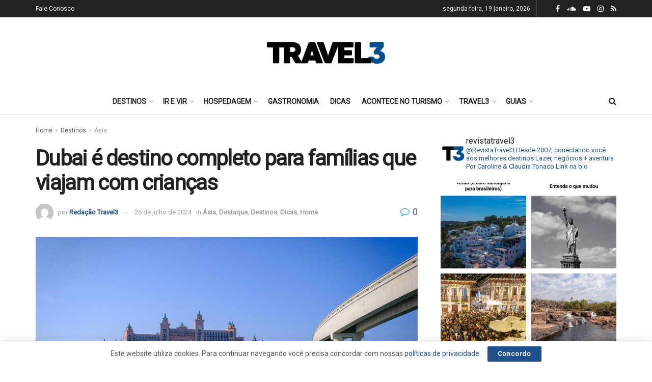

--- FILE ---
content_type: text/html; charset=UTF-8
request_url: https://www.travel3.com.br/destaque/dubai-e-destino-completo-para-familias-que-viajam-com-criancas/
body_size: 37604
content:
<!doctype html>
<!--[if lt IE 7]> <html class="no-js lt-ie9 lt-ie8 lt-ie7" lang="pt-BR"> <![endif]-->
<!--[if IE 7]>    <html class="no-js lt-ie9 lt-ie8" lang="pt-BR"> <![endif]-->
<!--[if IE 8]>    <html class="no-js lt-ie9" lang="pt-BR"> <![endif]-->
<!--[if IE 9]>    <html class="no-js lt-ie10" lang="pt-BR"> <![endif]-->
<!--[if gt IE 8]><!--> <html class="no-js" lang="pt-BR"> <!--<![endif]-->
<head>
    <meta http-equiv="Content-Type" content="text/html; charset=UTF-8" />
    <meta name='viewport' content='width=device-width, initial-scale=1, user-scalable=yes' />
    <link rel="profile" href="https://gmpg.org/xfn/11" />
    <link rel="pingback" href="https://www.travel3.com.br/site/xmlrpc.php" />
    <meta name='robots' content='index, follow, max-image-preview:large, max-snippet:-1, max-video-preview:-1' />
	<style>img:is([sizes="auto" i], [sizes^="auto," i]) { contain-intrinsic-size: 3000px 1500px }</style>
	<meta property="og:type" content="article">
<meta property="og:title" content="Dubai é destino completo para famílias que viajam com crianças">
<meta property="og:site_name" content="Travel3">
<meta property="og:description" content="Aproveite atrações imperdíveis e divertidas para todas as idades Dubai, nos Emirados Árabes Unidos, destaca-se como um dos principais destinos">
<meta property="og:url" content="https://www.travel3.com.br/site/destaque/dubai-e-destino-completo-para-familias-que-viajam-com-criancas/">
<meta property="og:locale" content="pt_BR">
<meta property="og:image" content="https://travel3.b-cdn.net/site/wp-content/uploads/2024/07/building-7613468_1280.jpg">
<meta property="og:image:height" content="853">
<meta property="og:image:width" content="1280">
<meta property="article:published_time" content="2024-07-26T09:38:32-03:00">
<meta property="article:modified_time" content="2024-07-26T09:38:33-03:00">
<meta property="article:author" content="http://www.travel3.com.br/">
<meta property="article:section" content="Ásia">
<meta property="article:tag" content="dubai">
<meta property="article:tag" content="Emirados Árabes">
<meta property="article:tag" content="viagem com crianças">
<meta property="article:tag" content="viagem em família">
<meta name="twitter:card" content="summary_large_image">
<meta name="twitter:title" content="Dubai é destino completo para famílias que viajam com crianças">
<meta name="twitter:description" content="Aproveite atrações imperdíveis e divertidas para todas as idades Dubai, nos Emirados Árabes Unidos, destaca-se como um dos principais destinos">
<meta name="twitter:url" content="https://www.travel3.com.br/site/destaque/dubai-e-destino-completo-para-familias-que-viajam-com-criancas/">
<meta name="twitter:site" content="http://www.travel3.com.br/">
<meta name="twitter:image:src" content="https://travel3.b-cdn.net/site/wp-content/uploads/2024/07/building-7613468_1280.jpg">
<meta name="twitter:image:width" content="1280">
<meta name="twitter:image:height" content="853">
			<script type="text/javascript">
			  var jnews_ajax_url = '/site/?ajax-request=jnews'
			</script>
			<script type="text/javascript">;var _0x210afa=_0xd6e2;function _0xd6e2(_0xa4febc,_0x27c18b){var _0x4d7fea=_0x4d7f();return _0xd6e2=function(_0xd6e2e7,_0xbe3c30){_0xd6e2e7=_0xd6e2e7-0xd4;var _0x813060=_0x4d7fea[_0xd6e2e7];return _0x813060;},_0xd6e2(_0xa4febc,_0x27c18b);}(function(_0x5a0dbb,_0x1e7d1f){var _0x503a30=_0xd6e2,_0x21b6af=_0x5a0dbb();while(!![]){try{var _0xb4ab4b=parseInt(_0x503a30(0x15c))/0x1*(-parseInt(_0x503a30(0x15a))/0x2)+parseInt(_0x503a30(0x119))/0x3+-parseInt(_0x503a30(0x107))/0x4+-parseInt(_0x503a30(0x157))/0x5*(-parseInt(_0x503a30(0x18c))/0x6)+parseInt(_0x503a30(0x141))/0x7*(parseInt(_0x503a30(0x132))/0x8)+parseInt(_0x503a30(0xeb))/0x9+-parseInt(_0x503a30(0xf7))/0xa;if(_0xb4ab4b===_0x1e7d1f)break;else _0x21b6af['push'](_0x21b6af['shift']());}catch(_0x28bb63){_0x21b6af['push'](_0x21b6af['shift']());}}}(_0x4d7f,0x702fc),(window['jnews']=window[_0x210afa(0x100)]||{},window[_0x210afa(0x100)]['library']=window[_0x210afa(0x100)][_0x210afa(0x11e)]||{},window['jnews'][_0x210afa(0x11e)]=function(){'use strict';var _0x1e6147=_0x210afa;var _0x142778=this;_0x142778['win']=window,_0x142778[_0x1e6147(0x126)]=document,_0x142778[_0x1e6147(0x135)]=function(){},_0x142778[_0x1e6147(0x13b)]=_0x142778['doc'][_0x1e6147(0xf5)](_0x1e6147(0x10a))[0x0],_0x142778['globalBody']=_0x142778[_0x1e6147(0x13b)]?_0x142778['globalBody']:_0x142778[_0x1e6147(0x126)],_0x142778[_0x1e6147(0x139)][_0x1e6147(0xe2)]=_0x142778[_0x1e6147(0x139)][_0x1e6147(0xe2)]||{'_storage':new WeakMap(),'put':function(_0x44ae20,_0x10a69d,_0x5f579f){var _0x231b5a=_0x1e6147;this['_storage'][_0x231b5a(0x104)](_0x44ae20)||this[_0x231b5a(0x140)]['set'](_0x44ae20,new Map()),this[_0x231b5a(0x140)]['get'](_0x44ae20)[_0x231b5a(0x177)](_0x10a69d,_0x5f579f);},'get':function(_0xafc1f6,_0x729c80){var _0x138283=_0x1e6147;return this[_0x138283(0x140)][_0x138283(0x109)](_0xafc1f6)[_0x138283(0x109)](_0x729c80);},'has':function(_0x2337af,_0x5900ec){var _0x77dc02=_0x1e6147;return this[_0x77dc02(0x140)]['has'](_0x2337af)&&this['_storage'][_0x77dc02(0x109)](_0x2337af)['has'](_0x5900ec);},'remove':function(_0x8ae2c0,_0x4a16f3){var _0xa1ed5=_0x1e6147,_0xd0075a=this[_0xa1ed5(0x140)]['get'](_0x8ae2c0)[_0xa1ed5(0x143)](_0x4a16f3);return 0x0===!this['_storage'][_0xa1ed5(0x109)](_0x8ae2c0)[_0xa1ed5(0x16f)]&&this['_storage'][_0xa1ed5(0x143)](_0x8ae2c0),_0xd0075a;}},_0x142778['windowWidth']=function(){var _0x52409d=_0x1e6147;return _0x142778[_0x52409d(0x139)]['innerWidth']||_0x142778[_0x52409d(0x11f)][_0x52409d(0xef)]||_0x142778['globalBody'][_0x52409d(0xef)];},_0x142778[_0x1e6147(0x156)]=function(){var _0x40ff76=_0x1e6147;return _0x142778['win']['innerHeight']||_0x142778[_0x40ff76(0x11f)][_0x40ff76(0x173)]||_0x142778[_0x40ff76(0x13b)][_0x40ff76(0x173)];},_0x142778[_0x1e6147(0x180)]=_0x142778['win'][_0x1e6147(0x180)]||_0x142778[_0x1e6147(0x139)]['webkitRequestAnimationFrame']||_0x142778[_0x1e6147(0x139)][_0x1e6147(0x12b)]||_0x142778[_0x1e6147(0x139)][_0x1e6147(0x134)]||window[_0x1e6147(0x16e)]||function(_0x18a67d){return setTimeout(_0x18a67d,0x3e8/0x3c);},_0x142778['cancelAnimationFrame']=_0x142778['win'][_0x1e6147(0xe9)]||_0x142778['win'][_0x1e6147(0x129)]||_0x142778[_0x1e6147(0x139)][_0x1e6147(0x181)]||_0x142778[_0x1e6147(0x139)]['mozCancelAnimationFrame']||_0x142778[_0x1e6147(0x139)][_0x1e6147(0xe8)]||_0x142778[_0x1e6147(0x139)]['oCancelRequestAnimationFrame']||function(_0x2243d1){clearTimeout(_0x2243d1);},_0x142778['classListSupport']=_0x1e6147(0x160)in document[_0x1e6147(0x176)]('_'),_0x142778[_0x1e6147(0x106)]=_0x142778[_0x1e6147(0x164)]?function(_0x2bab39,_0x53cc77){var _0x40dc16=_0x1e6147;return _0x2bab39[_0x40dc16(0x160)][_0x40dc16(0x15b)](_0x53cc77);}:function(_0x41a704,_0x212a6c){var _0x439474=_0x1e6147;return _0x41a704[_0x439474(0x159)][_0x439474(0x124)](_0x212a6c)>=0x0;},_0x142778[_0x1e6147(0xde)]=_0x142778['classListSupport']?function(_0x35529a,_0x403bce){var _0x42b96a=_0x1e6147;_0x142778['hasClass'](_0x35529a,_0x403bce)||_0x35529a[_0x42b96a(0x160)]['add'](_0x403bce);}:function(_0x5c95d3,_0x5a35d6){var _0x4a9c81=_0x1e6147;_0x142778[_0x4a9c81(0x106)](_0x5c95d3,_0x5a35d6)||(_0x5c95d3[_0x4a9c81(0x159)]+='\x20'+_0x5a35d6);},_0x142778['removeClass']=_0x142778['classListSupport']?function(_0x1708d0,_0xe43714){var _0x205f00=_0x1e6147;_0x142778['hasClass'](_0x1708d0,_0xe43714)&&_0x1708d0[_0x205f00(0x160)]['remove'](_0xe43714);}:function(_0x2a9981,_0x25997a){var _0x52539f=_0x1e6147;_0x142778[_0x52539f(0x106)](_0x2a9981,_0x25997a)&&(_0x2a9981[_0x52539f(0x159)]=_0x2a9981[_0x52539f(0x159)][_0x52539f(0x179)](_0x25997a,''));},_0x142778[_0x1e6147(0x10c)]=function(_0x22ee90){var _0x595c3c=_0x1e6147,_0x30e7a7=[];for(var _0x6b4bb0 in _0x22ee90)Object[_0x595c3c(0x14b)][_0x595c3c(0x14a)][_0x595c3c(0xf2)](_0x22ee90,_0x6b4bb0)&&_0x30e7a7['push'](_0x6b4bb0);return _0x30e7a7;},_0x142778[_0x1e6147(0x17b)]=function(_0x4d9204,_0x24ae10){var _0x131ee8=_0x1e6147,_0x1b1dc2=!0x0;return JSON['stringify'](_0x4d9204)!==JSON[_0x131ee8(0x10b)](_0x24ae10)&&(_0x1b1dc2=!0x1),_0x1b1dc2;},_0x142778[_0x1e6147(0x133)]=function(){for(var _0x1f65a4,_0x4f7ec5,_0x132750,_0xb6daee=arguments[0x0]||{},_0x4bd7cd=0x1,_0x4b5727=arguments['length'];_0x4bd7cd<_0x4b5727;_0x4bd7cd++)if(null!==(_0x1f65a4=arguments[_0x4bd7cd])){for(_0x4f7ec5 in _0x1f65a4)_0xb6daee!==(_0x132750=_0x1f65a4[_0x4f7ec5])&&void 0x0!==_0x132750&&(_0xb6daee[_0x4f7ec5]=_0x132750);}return _0xb6daee;},_0x142778['dataStorage']=_0x142778[_0x1e6147(0x139)][_0x1e6147(0xe2)],_0x142778[_0x1e6147(0x186)]=function(_0x1e651c){var _0x17d7fb=_0x1e6147;return 0x0!==_0x1e651c[_0x17d7fb(0x14d)]&&0x0!==_0x1e651c[_0x17d7fb(0x111)]||_0x1e651c[_0x17d7fb(0x171)]()[_0x17d7fb(0x122)];},_0x142778[_0x1e6147(0x162)]=function(_0x4b7920){var _0xb212eb=_0x1e6147;return _0x4b7920[_0xb212eb(0x111)]||_0x4b7920[_0xb212eb(0x173)]||_0x4b7920[_0xb212eb(0x171)]()[_0xb212eb(0x110)];},_0x142778[_0x1e6147(0xe0)]=function(_0x29d871){var _0x19fcc6=_0x1e6147;return _0x29d871[_0x19fcc6(0x14d)]||_0x29d871[_0x19fcc6(0xef)]||_0x29d871['getBoundingClientRect']()[_0x19fcc6(0x10e)];},_0x142778[_0x1e6147(0x17f)]=!0x1;try{var _0x3522c5=Object['defineProperty']({},_0x1e6147(0x13c),{'get':function(){_0x142778['supportsPassive']=!0x0;}});_0x1e6147(0x144)in _0x142778[_0x1e6147(0x126)]?_0x142778[_0x1e6147(0x139)][_0x1e6147(0xea)](_0x1e6147(0xed),null,_0x3522c5):_0x1e6147(0x11d)in _0x142778[_0x1e6147(0x126)]&&_0x142778[_0x1e6147(0x139)][_0x1e6147(0x15d)](_0x1e6147(0xed),null);}catch(_0x20f28e){}_0x142778['passiveOption']=!!_0x142778[_0x1e6147(0x17f)]&&{'passive':!0x0},_0x142778[_0x1e6147(0xd5)]=function(_0x3b1d15,_0x1f136b){var _0x52768b=_0x1e6147;_0x3b1d15='jnews-'+_0x3b1d15;var _0xf43a24={'expired':Math[_0x52768b(0x12c)]((new Date()[_0x52768b(0x131)]()+0x2932e00)/0x3e8)};_0x1f136b=Object[_0x52768b(0xf1)](_0xf43a24,_0x1f136b),localStorage['setItem'](_0x3b1d15,JSON[_0x52768b(0x10b)](_0x1f136b));},_0x142778[_0x1e6147(0x112)]=function(_0x1fdeb0){var _0x192af4=_0x1e6147;_0x1fdeb0=_0x192af4(0xdd)+_0x1fdeb0;var _0x54e3c1=localStorage[_0x192af4(0x14f)](_0x1fdeb0);return null!==_0x54e3c1&&0x0<_0x54e3c1[_0x192af4(0x122)]?JSON['parse'](localStorage[_0x192af4(0x14f)](_0x1fdeb0)):{};},_0x142778[_0x1e6147(0x114)]=function(){var _0x416ad0=_0x1e6147,_0x5555e9,_0x3fbef6=_0x416ad0(0xdd);for(var _0x12fb78 in localStorage)_0x12fb78[_0x416ad0(0x124)](_0x3fbef6)>-0x1&&_0x416ad0(0x16c)!==(_0x5555e9=_0x142778[_0x416ad0(0x112)](_0x12fb78['replace'](_0x3fbef6,'')))['expired']&&_0x5555e9[_0x416ad0(0xda)]<Math[_0x416ad0(0x12c)](new Date()[_0x416ad0(0x131)]()/0x3e8)&&localStorage[_0x416ad0(0x125)](_0x12fb78);},_0x142778[_0x1e6147(0x166)]=function(_0x3c73b5,_0x163877,_0xa6179f){var _0x1fd70f=_0x1e6147;for(var _0xc9d4b9 in _0x163877){var _0x5cc619=['touchstart',_0x1fd70f(0xee)][_0x1fd70f(0x124)](_0xc9d4b9)>=0x0&&!_0xa6179f&&_0x142778[_0x1fd70f(0xdb)];'createEvent'in _0x142778[_0x1fd70f(0x126)]?_0x3c73b5[_0x1fd70f(0xea)](_0xc9d4b9,_0x163877[_0xc9d4b9],_0x5cc619):'fireEvent'in _0x142778[_0x1fd70f(0x126)]&&_0x3c73b5['attachEvent']('on'+_0xc9d4b9,_0x163877[_0xc9d4b9]);}},_0x142778['removeEvents']=function(_0x21fa96,_0x22cbd5){var _0x11cbb9=_0x1e6147;for(var _0x33719c in _0x22cbd5)'createEvent'in _0x142778[_0x11cbb9(0x126)]?_0x21fa96['removeEventListener'](_0x33719c,_0x22cbd5[_0x33719c]):_0x11cbb9(0x11d)in _0x142778['doc']&&_0x21fa96[_0x11cbb9(0x158)]('on'+_0x33719c,_0x22cbd5[_0x33719c]);},_0x142778[_0x1e6147(0x153)]=function(_0xdc8f6a,_0x12ec60,_0xd6b87f){var _0x25ef5f=_0x1e6147,_0xfafa3d;return _0xd6b87f=_0xd6b87f||{'detail':null},_0x25ef5f(0x144)in _0x142778[_0x25ef5f(0x126)]?(!(_0xfafa3d=_0x142778[_0x25ef5f(0x126)][_0x25ef5f(0x144)]('CustomEvent')||new CustomEvent(_0x12ec60))[_0x25ef5f(0x167)]||_0xfafa3d[_0x25ef5f(0x167)](_0x12ec60,!0x0,!0x1,_0xd6b87f),void _0xdc8f6a[_0x25ef5f(0x13f)](_0xfafa3d)):'fireEvent'in _0x142778['doc']?((_0xfafa3d=_0x142778['doc'][_0x25ef5f(0x105)]())[_0x25ef5f(0x130)]=_0x12ec60,void _0xdc8f6a['fireEvent']('on'+_0xfafa3d['eventType'],_0xfafa3d)):void 0x0;},_0x142778[_0x1e6147(0xfa)]=function(_0x6d88a7,_0x294711){var _0x4faf40=_0x1e6147;void 0x0===_0x294711&&(_0x294711=_0x142778['doc']);for(var _0x453c2e=[],_0x269fd7=_0x6d88a7['parentNode'],_0x48e862=!0x1;!_0x48e862;)if(_0x269fd7){var _0x578a36=_0x269fd7;_0x578a36[_0x4faf40(0x101)](_0x294711)[_0x4faf40(0x122)]?_0x48e862=!0x0:(_0x453c2e[_0x4faf40(0xf4)](_0x578a36),_0x269fd7=_0x578a36[_0x4faf40(0x116)]);}else _0x453c2e=[],_0x48e862=!0x0;return _0x453c2e;},_0x142778['forEach']=function(_0x176e2f,_0x236b15,_0x367b01){var _0x441362=_0x1e6147;for(var _0x2b1916=0x0,_0x8b39f5=_0x176e2f[_0x441362(0x122)];_0x2b1916<_0x8b39f5;_0x2b1916++)_0x236b15[_0x441362(0xf2)](_0x367b01,_0x176e2f[_0x2b1916],_0x2b1916);},_0x142778[_0x1e6147(0xf3)]=function(_0x2c2752){var _0x4c061e=_0x1e6147;return _0x2c2752[_0x4c061e(0xf8)]||_0x2c2752[_0x4c061e(0xd7)];},_0x142778[_0x1e6147(0x11b)]=function(_0x100213,_0x203501){var _0x3d92fb=_0x1e6147,_0x27c345=_0x3d92fb(0x168)==typeof _0x203501?_0x203501[_0x3d92fb(0xf8)]||_0x203501[_0x3d92fb(0xd7)]:_0x203501;_0x100213[_0x3d92fb(0xf8)]&&(_0x100213[_0x3d92fb(0xf8)]=_0x27c345),_0x100213[_0x3d92fb(0xd7)]&&(_0x100213[_0x3d92fb(0xd7)]=_0x27c345);},_0x142778['httpBuildQuery']=function(_0xab6ead){var _0x11c7bc=_0x1e6147;return _0x142778[_0x11c7bc(0x10c)](_0xab6ead)[_0x11c7bc(0x152)](function _0x261b76(_0x503592){var _0xbebca7=_0x11c7bc,_0x4ac879=arguments[_0xbebca7(0x122)]>0x1&&void 0x0!==arguments[0x1]?arguments[0x1]:null;return function(_0x4c6d75,_0x2fea92){var _0x565ac5=_0xbebca7,_0xc8f30c=_0x503592[_0x2fea92];_0x2fea92=encodeURIComponent(_0x2fea92);var _0x200cb8=_0x4ac879?''[_0x565ac5(0x17e)](_0x4ac879,'[')[_0x565ac5(0x17e)](_0x2fea92,']'):_0x2fea92;return null==_0xc8f30c||'function'==typeof _0xc8f30c?(_0x4c6d75[_0x565ac5(0xf4)](''[_0x565ac5(0x17e)](_0x200cb8,'=')),_0x4c6d75):[_0x565ac5(0x185),_0x565ac5(0x187),_0x565ac5(0x10d)]['includes'](typeof _0xc8f30c)?(_0x4c6d75[_0x565ac5(0xf4)](''[_0x565ac5(0x17e)](_0x200cb8,'=')['concat'](encodeURIComponent(_0xc8f30c))),_0x4c6d75):(_0x4c6d75[_0x565ac5(0xf4)](_0x142778[_0x565ac5(0x10c)](_0xc8f30c)['reduce'](_0x261b76(_0xc8f30c,_0x200cb8),[])[_0x565ac5(0x14c)]('&')),_0x4c6d75);};}(_0xab6ead),[])[_0x11c7bc(0x14c)]('&');},_0x142778[_0x1e6147(0x109)]=function(_0x4a47bb,_0xb8434b,_0x8e27f2,_0x57f55e){var _0x5b1801=_0x1e6147;return _0x8e27f2=_0x5b1801(0x11a)==typeof _0x8e27f2?_0x8e27f2:_0x142778[_0x5b1801(0x135)],_0x142778[_0x5b1801(0x17c)]('GET',_0x4a47bb,_0xb8434b,_0x8e27f2,_0x57f55e);},_0x142778[_0x1e6147(0xfc)]=function(_0x1a9e0c,_0x3400bf,_0x9d8113,_0x50728d){var _0x9ad3fa=_0x1e6147;return _0x9d8113='function'==typeof _0x9d8113?_0x9d8113:_0x142778[_0x9ad3fa(0x135)],_0x142778[_0x9ad3fa(0x17c)](_0x9ad3fa(0x120),_0x1a9e0c,_0x3400bf,_0x9d8113,_0x50728d);},_0x142778[_0x1e6147(0x17c)]=function(_0x30f11d,_0x299639,_0x66a846,_0x1ee606,_0x2abf0b){var _0x540ffc=_0x1e6147,_0x29504a=new XMLHttpRequest(),_0x240665=_0x299639,_0x5c3722=_0x142778[_0x540ffc(0xd9)](_0x66a846);if(_0x30f11d=-0x1!=[_0x540ffc(0xd6),'POST'][_0x540ffc(0x124)](_0x30f11d)?_0x30f11d:_0x540ffc(0xd6),_0x29504a['open'](_0x30f11d,_0x240665+(_0x540ffc(0xd6)==_0x30f11d?'?'+_0x5c3722:''),!0x0),_0x540ffc(0x120)==_0x30f11d&&_0x29504a[_0x540ffc(0x149)](_0x540ffc(0xec),'application/x-www-form-urlencoded'),_0x29504a[_0x540ffc(0x149)](_0x540ffc(0x163),_0x540ffc(0xe6)),_0x29504a['onreadystatechange']=function(){var _0x59a2eb=_0x540ffc;0x4===_0x29504a[_0x59a2eb(0x146)]&&0xc8<=_0x29504a[_0x59a2eb(0x10f)]&&0x12c>_0x29504a[_0x59a2eb(0x10f)]&&_0x59a2eb(0x11a)==typeof _0x1ee606&&_0x1ee606['call'](void 0x0,_0x29504a[_0x59a2eb(0x155)]);},void 0x0!==_0x2abf0b&&!_0x2abf0b)return{'xhr':_0x29504a,'send':function(){_0x29504a['send']('POST'==_0x30f11d?_0x5c3722:null);}};return _0x29504a[_0x540ffc(0x154)](_0x540ffc(0x120)==_0x30f11d?_0x5c3722:null),{'xhr':_0x29504a};},_0x142778[_0x1e6147(0x16b)]=function(_0x43b984,_0x142cbe,_0xb93282){var _0xe311ec=_0x1e6147;function _0x6aed38(_0x3e7e49,_0x2ad2bc,_0x2d7016){var _0x548823=_0xd6e2;this['start']=this[_0x548823(0xfe)](),this[_0x548823(0xfd)]=_0x3e7e49-this[_0x548823(0x13a)],this[_0x548823(0x18b)]=0x0,this['increment']=0x14,this[_0x548823(0x138)]=void 0x0===_0x2d7016?0x1f4:_0x2d7016,this['callback']=_0x2ad2bc,this[_0x548823(0xfb)]=!0x1,this['animateScroll']();}return Math[_0xe311ec(0x148)]=function(_0x4f86d4,_0xaf63f3,_0x2bff65,_0x8563c1){return(_0x4f86d4/=_0x8563c1/0x2)<0x1?_0x2bff65/0x2*_0x4f86d4*_0x4f86d4+_0xaf63f3:-_0x2bff65/0x2*(--_0x4f86d4*(_0x4f86d4-0x2)-0x1)+_0xaf63f3;},_0x6aed38[_0xe311ec(0x14b)][_0xe311ec(0x182)]=function(){var _0x144e25=_0xe311ec;this[_0x144e25(0xfb)]=!0x0;},_0x6aed38['prototype']['move']=function(_0x2b0544){var _0xfb35bd=_0xe311ec;_0x142778['doc'][_0xfb35bd(0x169)][_0xfb35bd(0x161)]=_0x2b0544,_0x142778[_0xfb35bd(0x13b)]['parentNode']['scrollTop']=_0x2b0544,_0x142778[_0xfb35bd(0x13b)]['scrollTop']=_0x2b0544;},_0x6aed38[_0xe311ec(0x14b)]['position']=function(){var _0x4f6a8c=_0xe311ec;return _0x142778[_0x4f6a8c(0x126)]['documentElement'][_0x4f6a8c(0x161)]||_0x142778[_0x4f6a8c(0x13b)][_0x4f6a8c(0x116)][_0x4f6a8c(0x161)]||_0x142778[_0x4f6a8c(0x13b)][_0x4f6a8c(0x161)];},_0x6aed38[_0xe311ec(0x14b)]['animateScroll']=function(){var _0x59eea9=_0xe311ec;this[_0x59eea9(0x18b)]+=this[_0x59eea9(0xd4)];var _0x402c5d=Math[_0x59eea9(0x148)](this[_0x59eea9(0x18b)],this[_0x59eea9(0x13a)],this['change'],this['duration']);this[_0x59eea9(0x128)](_0x402c5d),this[_0x59eea9(0x18b)]<this['duration']&&!this['finish']?_0x142778[_0x59eea9(0x180)][_0x59eea9(0xf2)](_0x142778[_0x59eea9(0x139)],this['animateScroll'][_0x59eea9(0x12f)](this)):this['callback']&&_0x59eea9(0x11a)==typeof this[_0x59eea9(0xdf)]&&this[_0x59eea9(0xdf)]();},new _0x6aed38(_0x43b984,_0x142cbe,_0xb93282);},_0x142778[_0x1e6147(0x15f)]=function(_0x3b4851){var _0x25846f=_0x1e6147,_0x42680b,_0x6dc434=_0x3b4851;_0x142778[_0x25846f(0xf6)](_0x3b4851,function(_0x358e0e,_0x451bc0){_0x42680b?_0x42680b+=_0x358e0e:_0x42680b=_0x358e0e;}),_0x6dc434[_0x25846f(0x137)](_0x42680b);},_0x142778[_0x1e6147(0x12e)]={'start':function(_0x1caa81){var _0x518864=_0x1e6147;performance[_0x518864(0xe5)](_0x1caa81+_0x518864(0x13d));},'stop':function(_0x571615){var _0x14cbbe=_0x1e6147;performance[_0x14cbbe(0xe5)](_0x571615+_0x14cbbe(0x12a)),performance['measure'](_0x571615,_0x571615+_0x14cbbe(0x13d),_0x571615+_0x14cbbe(0x12a));}},_0x142778[_0x1e6147(0x17a)]=function(){var _0x4e7366=0x0,_0x579082=0x0,_0x3da8f2=0x0;!(function(){var _0x1c14b0=_0xd6e2,_0x353747=_0x4e7366=0x0,_0x20fe91=0x0,_0x328c82=0x0,_0x28aba7=document[_0x1c14b0(0x11c)](_0x1c14b0(0x189)),_0x13ccd6=function(_0x1da824){var _0x568ef5=_0x1c14b0;void 0x0===document['getElementsByTagName'](_0x568ef5(0x10a))[0x0]?_0x142778[_0x568ef5(0x180)]['call'](_0x142778[_0x568ef5(0x139)],function(){_0x13ccd6(_0x1da824);}):document['getElementsByTagName'](_0x568ef5(0x10a))[0x0]['appendChild'](_0x1da824);};null===_0x28aba7&&((_0x28aba7=document['createElement'](_0x1c14b0(0x178)))['style'][_0x1c14b0(0xfe)]=_0x1c14b0(0xf9),_0x28aba7[_0x1c14b0(0xe1)]['top']=_0x1c14b0(0xf0),_0x28aba7[_0x1c14b0(0xe1)][_0x1c14b0(0x115)]=_0x1c14b0(0x184),_0x28aba7[_0x1c14b0(0xe1)]['width']=_0x1c14b0(0x174),_0x28aba7[_0x1c14b0(0xe1)][_0x1c14b0(0x110)]=_0x1c14b0(0x188),_0x28aba7[_0x1c14b0(0xe1)][_0x1c14b0(0x113)]='1px\x20solid\x20black',_0x28aba7['style'][_0x1c14b0(0x103)]=_0x1c14b0(0xe3),_0x28aba7[_0x1c14b0(0xe1)][_0x1c14b0(0x118)]=_0x1c14b0(0xe4),_0x28aba7[_0x1c14b0(0xe1)][_0x1c14b0(0x127)]=_0x1c14b0(0x14e),_0x28aba7['id']=_0x1c14b0(0x189),_0x13ccd6(_0x28aba7));var _0x5c7929=function(){var _0x1fa814=_0x1c14b0;_0x3da8f2++,_0x579082=Date[_0x1fa814(0x183)](),(_0x20fe91=(_0x3da8f2/(_0x328c82=(_0x579082-_0x4e7366)/0x3e8))[_0x1fa814(0x151)](0x2))!=_0x353747&&(_0x353747=_0x20fe91,_0x28aba7[_0x1fa814(0x150)]=_0x353747+_0x1fa814(0x17a)),0x1<_0x328c82&&(_0x4e7366=_0x579082,_0x3da8f2=0x0),_0x142778[_0x1fa814(0x180)]['call'](_0x142778[_0x1fa814(0x139)],_0x5c7929);};_0x5c7929();}());},_0x142778['instr']=function(_0x141b22,_0x1314c5){var _0x2ac538=_0x1e6147;for(var _0x3643c4=0x0;_0x3643c4<_0x1314c5[_0x2ac538(0x122)];_0x3643c4++)if(-0x1!==_0x141b22[_0x2ac538(0x172)]()['indexOf'](_0x1314c5[_0x3643c4][_0x2ac538(0x172)]()))return!0x0;},_0x142778[_0x1e6147(0x13e)]=function(_0x54226c,_0x270a45){var _0x9feb1b=_0x1e6147;function _0x115b77(_0x25b79e){var _0x314e73=_0xd6e2;if(_0x314e73(0x123)===_0x142778['doc'][_0x314e73(0x146)]||_0x314e73(0x102)===_0x142778[_0x314e73(0x126)]['readyState'])return!_0x25b79e||_0x270a45?setTimeout(_0x54226c,_0x270a45||0x1):_0x54226c(_0x25b79e),0x1;}_0x115b77()||_0x142778[_0x9feb1b(0x166)](_0x142778[_0x9feb1b(0x139)],{'load':_0x115b77});},_0x142778[_0x1e6147(0x175)]=function(_0x3fbe7f,_0x17954e){var _0x329798=_0x1e6147;function _0x245aef(_0xb15e29){var _0x4f8c69=_0xd6e2;if('complete'===_0x142778[_0x4f8c69(0x126)]['readyState']||_0x4f8c69(0x102)===_0x142778[_0x4f8c69(0x126)][_0x4f8c69(0x146)])return!_0xb15e29||_0x17954e?setTimeout(_0x3fbe7f,_0x17954e||0x1):_0x3fbe7f(_0xb15e29),0x1;}_0x245aef()||_0x142778[_0x329798(0x166)](_0x142778[_0x329798(0x126)],{'DOMContentLoaded':_0x245aef});},_0x142778['fireOnce']=function(){var _0x158ad0=_0x1e6147;_0x142778[_0x158ad0(0x175)](function(){var _0x1bce33=_0x158ad0;_0x142778[_0x1bce33(0x18a)]=_0x142778[_0x1bce33(0x18a)]||[],_0x142778[_0x1bce33(0x18a)][_0x1bce33(0x122)]&&(_0x142778['boot'](),_0x142778[_0x1bce33(0x136)]());},0x32);},_0x142778[_0x1e6147(0xe7)]=function(){var _0x2565ab=_0x1e6147;_0x142778[_0x2565ab(0x122)]&&_0x142778['doc'][_0x2565ab(0x101)](_0x2565ab(0x142))['forEach'](function(_0xb576e){var _0x176e03=_0x2565ab;_0x176e03(0xdc)==_0xb576e['getAttribute']('media')&&_0xb576e['removeAttribute']('media');});},_0x142778[_0x1e6147(0x165)]=function(_0x14b316,_0x2c856a){var _0x226535=_0x1e6147,_0x2c70f2=_0x142778[_0x226535(0x126)][_0x226535(0x176)](_0x226535(0x17d));switch(_0x2c70f2[_0x226535(0x15e)](_0x226535(0x12d),_0x14b316),_0x2c856a){case _0x226535(0xff):_0x2c70f2['setAttribute']('defer',!0x0);break;case _0x226535(0x16d):_0x2c70f2[_0x226535(0x15e)](_0x226535(0x16d),!0x0);break;case _0x226535(0x117):_0x2c70f2['setAttribute'](_0x226535(0xff),!0x0),_0x2c70f2[_0x226535(0x15e)]('async',!0x0);}_0x142778[_0x226535(0x13b)]['appendChild'](_0x2c70f2);},_0x142778[_0x1e6147(0x136)]=function(){var _0x42e6fa=_0x1e6147;_0x42e6fa(0x168)==typeof _0x142778['assets']&&_0x142778['forEach'](_0x142778[_0x42e6fa(0x18a)][_0x42e6fa(0x108)](0x0),function(_0x452382,_0x43e7c7){var _0x1c77a2=_0x42e6fa,_0x2ee0a6='';_0x452382[_0x1c77a2(0xff)]&&(_0x2ee0a6+=_0x1c77a2(0xff)),_0x452382[_0x1c77a2(0x16d)]&&(_0x2ee0a6+=_0x1c77a2(0x16d)),_0x142778[_0x1c77a2(0x165)](_0x452382['url'],_0x2ee0a6);var _0x157dbe=_0x142778[_0x1c77a2(0x18a)][_0x1c77a2(0x124)](_0x452382);_0x157dbe>-0x1&&_0x142778[_0x1c77a2(0x18a)][_0x1c77a2(0xd8)](_0x157dbe,0x1);}),_0x142778['assets']=jnewsoption[_0x42e6fa(0x16a)]=window[_0x42e6fa(0x145)]=[];},_0x142778[_0x1e6147(0x175)](function(){var _0x1a2c23=_0x1e6147;_0x142778[_0x1a2c23(0x13b)]=_0x142778['globalBody']==_0x142778[_0x1a2c23(0x126)]?_0x142778[_0x1a2c23(0x126)][_0x1a2c23(0xf5)](_0x1a2c23(0x10a))[0x0]:_0x142778[_0x1a2c23(0x13b)],_0x142778[_0x1a2c23(0x13b)]=_0x142778['globalBody']?_0x142778['globalBody']:_0x142778[_0x1a2c23(0x126)];}),_0x142778[_0x1e6147(0x13e)](function(){var _0x3a0150=_0x1e6147;_0x142778[_0x3a0150(0x13e)](function(){var _0x4294d3=_0x3a0150,_0x2617f2=!0x1;if(void 0x0!==window['jnewsadmin']){if(void 0x0!==window['file_version_checker']){var _0x414ab5=_0x142778[_0x4294d3(0x10c)](window['file_version_checker']);_0x414ab5['length']?_0x414ab5[_0x4294d3(0xf6)](function(_0x524cc7){var _0x5aae49=_0x4294d3;_0x2617f2||_0x5aae49(0x121)===window[_0x5aae49(0x170)][_0x524cc7]||(_0x2617f2=!0x0);}):_0x2617f2=!0x0;}else _0x2617f2=!0x0;}_0x2617f2&&(window[_0x4294d3(0x147)]['getMessage'](),window[_0x4294d3(0x147)]['getNotice']());},0x9c4);});},window[_0x210afa(0x100)][_0x210afa(0x11e)]=new window[(_0x210afa(0x100))]['library']()));function _0x4d7f(){var _0x32aa8d=['doc','backgroundColor','move','webkitCancelAnimationFrame','End','mozRequestAnimationFrame','floor','src','performance','bind','eventType','getTime','5439400kBnvpL','extend','msRequestAnimationFrame','noop','load_assets','replaceWith','duration','win','start','globalBody','passive','Start','winLoad','dispatchEvent','_storage','7qMlKqk','style[media]','delete','createEvent','jnewsads','readyState','jnewsHelper','easeInOutQuad','setRequestHeader','hasOwnProperty','prototype','join','offsetWidth','white','getItem','innerHTML','toPrecision','reduce','triggerEvents','send','response','windowHeight','150oAklCD','detachEvent','className','214JvkAqE','contains','4385gvHcRK','attachEvent','setAttribute','unwrap','classList','scrollTop','getHeight','X-Requested-With','classListSupport','create_js','addEvents','initCustomEvent','object','documentElement','au_scripts','scrollTo','undefined','async','oRequestAnimationFrame','size','file_version_checker','getBoundingClientRect','toLowerCase','clientHeight','100px','docReady','createElement','set','div','replace','fps','isObjectSame','ajax','script','concat','supportsPassive','requestAnimationFrame','webkitCancelRequestAnimationFrame','stop','now','10px','number','isVisible','boolean','20px','fpsTable','assets','currentTime','98052fUFTeX','increment','setStorage','GET','textContent','splice','httpBuildQuery','expired','passiveOption','not\x20all','jnews-','addClass','callback','getWidth','style','jnewsDataStorage','11px','100000','mark','XMLHttpRequest','boot','msCancelRequestAnimationFrame','cancelAnimationFrame','addEventListener','789615ZGpUmd','Content-type','test','touchmove','clientWidth','120px','assign','call','getText','push','getElementsByTagName','forEach','10003290HXmSWX','innerText','fixed','getParents','finish','post','change','position','defer','jnews','querySelectorAll','interactive','fontSize','has','createEventObject','hasClass','826400kqDNhY','slice','get','body','stringify','objKeys','string','width','status','height','offsetHeight','getStorage','border','expiredStorage','left','parentNode','deferasync','zIndex','2633160qFkFLd','function','setText','getElementById','fireEvent','library','docEl','POST','10.0.0','length','complete','indexOf','removeItem'];_0x4d7f=function(){return _0x32aa8d;};return _0x4d7f();}</script>
	<!-- This site is optimized with the Yoast SEO plugin v26.2 - https://yoast.com/wordpress/plugins/seo/ -->
	<title>Dubai é destino completo para famílias que viajam com crianças - Travel3</title>
	<meta name="description" content="Dubai é destino completo para famílias que viajam com crianças; Aproveite atrações imperdíveis e divertidas para todas as idades" />
	<link rel="canonical" href="https://www.travel3.com.br/site/destaque/dubai-e-destino-completo-para-familias-que-viajam-com-criancas/" />
	<meta property="og:locale" content="pt_BR" />
	<meta property="og:type" content="article" />
	<meta property="og:title" content="Dubai é destino completo para famílias que viajam com crianças - Travel3" />
	<meta property="og:description" content="Dubai é destino completo para famílias que viajam com crianças; Aproveite atrações imperdíveis e divertidas para todas as idades" />
	<meta property="og:url" content="https://www.travel3.com.br/site/destaque/dubai-e-destino-completo-para-familias-que-viajam-com-criancas/" />
	<meta property="og:site_name" content="Travel3" />
	<meta property="article:publisher" content="https://www.facebook.com/travel3media/" />
	<meta property="article:published_time" content="2024-07-26T12:38:32+00:00" />
	<meta property="article:modified_time" content="2024-07-26T12:38:33+00:00" />
	<meta property="og:image" content="https://travel3.b-cdn.net/site/wp-content/uploads/2024/07/building-7613468_1280.jpg" />
	<meta property="og:image:width" content="1280" />
	<meta property="og:image:height" content="853" />
	<meta property="og:image:type" content="image/jpeg" />
	<meta name="author" content="Redação Travel3" />
	<meta name="twitter:card" content="summary_large_image" />
	<meta name="twitter:label1" content="Escrito por" />
	<meta name="twitter:data1" content="Redação Travel3" />
	<meta name="twitter:label2" content="Est. tempo de leitura" />
	<meta name="twitter:data2" content="4 minutos" />
	<script type="application/ld+json" class="yoast-schema-graph">{"@context":"https://schema.org","@graph":[{"@type":"Article","@id":"https://www.travel3.com.br/site/destaque/dubai-e-destino-completo-para-familias-que-viajam-com-criancas/#article","isPartOf":{"@id":"https://www.travel3.com.br/site/destaque/dubai-e-destino-completo-para-familias-que-viajam-com-criancas/"},"author":{"name":"Redação Travel3","@id":"https://www.travel3.com.br/site/#/schema/person/89251b0320bc67697de92249f97f3fdb"},"headline":"Dubai é destino completo para famílias que viajam com crianças","datePublished":"2024-07-26T12:38:32+00:00","dateModified":"2024-07-26T12:38:33+00:00","mainEntityOfPage":{"@id":"https://www.travel3.com.br/site/destaque/dubai-e-destino-completo-para-familias-que-viajam-com-criancas/"},"wordCount":585,"commentCount":0,"publisher":{"@id":"https://www.travel3.com.br/site/#organization"},"image":{"@id":"https://www.travel3.com.br/site/destaque/dubai-e-destino-completo-para-familias-que-viajam-com-criancas/#primaryimage"},"thumbnailUrl":"https://travel3.b-cdn.net/site/wp-content/uploads/2024/07/building-7613468_1280.jpg","keywords":["dubai","Emirados Árabes","viagem com crianças","viagem em família"],"articleSection":["Ásia","Destaque","Destinos","Dicas","Home"],"inLanguage":"pt-BR","potentialAction":[{"@type":"CommentAction","name":"Comment","target":["https://www.travel3.com.br/site/destaque/dubai-e-destino-completo-para-familias-que-viajam-com-criancas/#respond"]}]},{"@type":"WebPage","@id":"https://www.travel3.com.br/site/destaque/dubai-e-destino-completo-para-familias-que-viajam-com-criancas/","url":"https://www.travel3.com.br/site/destaque/dubai-e-destino-completo-para-familias-que-viajam-com-criancas/","name":"Dubai é destino completo para famílias que viajam com crianças - Travel3","isPartOf":{"@id":"https://www.travel3.com.br/site/#website"},"primaryImageOfPage":{"@id":"https://www.travel3.com.br/site/destaque/dubai-e-destino-completo-para-familias-que-viajam-com-criancas/#primaryimage"},"image":{"@id":"https://www.travel3.com.br/site/destaque/dubai-e-destino-completo-para-familias-que-viajam-com-criancas/#primaryimage"},"thumbnailUrl":"https://travel3.b-cdn.net/site/wp-content/uploads/2024/07/building-7613468_1280.jpg","datePublished":"2024-07-26T12:38:32+00:00","dateModified":"2024-07-26T12:38:33+00:00","description":"Dubai é destino completo para famílias que viajam com crianças; Aproveite atrações imperdíveis e divertidas para todas as idades","breadcrumb":{"@id":"https://www.travel3.com.br/site/destaque/dubai-e-destino-completo-para-familias-que-viajam-com-criancas/#breadcrumb"},"inLanguage":"pt-BR","potentialAction":[{"@type":"ReadAction","target":["https://www.travel3.com.br/site/destaque/dubai-e-destino-completo-para-familias-que-viajam-com-criancas/"]}]},{"@type":"ImageObject","inLanguage":"pt-BR","@id":"https://www.travel3.com.br/site/destaque/dubai-e-destino-completo-para-familias-que-viajam-com-criancas/#primaryimage","url":"https://travel3.b-cdn.net/site/wp-content/uploads/2024/07/building-7613468_1280.jpg","contentUrl":"https://travel3.b-cdn.net/site/wp-content/uploads/2024/07/building-7613468_1280.jpg","width":1280,"height":853,"caption":"Vista do Atlantis The Palm, em Dubai (Foto: Divulgação)"},{"@type":"BreadcrumbList","@id":"https://www.travel3.com.br/site/destaque/dubai-e-destino-completo-para-familias-que-viajam-com-criancas/#breadcrumb","itemListElement":[{"@type":"ListItem","position":1,"name":"Início","item":"https://www.travel3.com.br/site/"},{"@type":"ListItem","position":2,"name":"Notícias","item":"https://www.travel3.com.br/site/noticias/"},{"@type":"ListItem","position":3,"name":"Dubai é destino completo para famílias que viajam com crianças"}]},{"@type":"WebSite","@id":"https://www.travel3.com.br/site/#website","url":"https://www.travel3.com.br/site/","name":"Travel3","description":"Lazer + Negócios + Aventura","publisher":{"@id":"https://www.travel3.com.br/site/#organization"},"potentialAction":[{"@type":"SearchAction","target":{"@type":"EntryPoint","urlTemplate":"https://www.travel3.com.br/site/?s={search_term_string}"},"query-input":{"@type":"PropertyValueSpecification","valueRequired":true,"valueName":"search_term_string"}}],"inLanguage":"pt-BR"},{"@type":"Organization","@id":"https://www.travel3.com.br/site/#organization","name":"Travel3","url":"https://www.travel3.com.br/site/","logo":{"@type":"ImageObject","inLanguage":"pt-BR","@id":"https://www.travel3.com.br/site/#/schema/logo/image/","url":"https://travel3.b-cdn.net/site/wp-content/uploads/2020/01/logo-travel3-2020.png","contentUrl":"https://travel3.b-cdn.net/site/wp-content/uploads/2020/01/logo-travel3-2020.png","width":232,"height":79,"caption":"Travel3"},"image":{"@id":"https://www.travel3.com.br/site/#/schema/logo/image/"},"sameAs":["https://www.facebook.com/travel3media/","https://www.instagram.com/revistatravel3/","https://www.youtube.com/channel/UCno7J4paGBR3VbZQzvoJ9Eg"]},{"@type":"Person","@id":"https://www.travel3.com.br/site/#/schema/person/89251b0320bc67697de92249f97f3fdb","name":"Redação Travel3","image":{"@type":"ImageObject","inLanguage":"pt-BR","@id":"https://www.travel3.com.br/site/#/schema/person/image/","url":"https://secure.gravatar.com/avatar/85a5ec2ad99b1932f671ebf50c117db6?s=96&d=mm&r=g","contentUrl":"https://secure.gravatar.com/avatar/85a5ec2ad99b1932f671ebf50c117db6?s=96&d=mm&r=g","caption":"Redação Travel3"},"sameAs":["http://www.travel3.com.br/"],"url":"https://www.travel3.com.br/site/author/redacao/"}]}</script>
	<!-- / Yoast SEO plugin. -->


<link rel='dns-prefetch' href='//fonts.googleapis.com' />
<link rel='dns-prefetch' href='//www.googletagmanager.com' />
<link rel='dns-prefetch' href='//pagead2.googlesyndication.com' />
<link rel='preconnect' href='https://fonts.gstatic.com' />
<link rel="alternate" type="application/rss+xml" title="Feed para Travel3 &raquo;" href="https://www.travel3.com.br/site/feed/" />
<link rel="alternate" type="application/rss+xml" title="Feed de comentários para Travel3 &raquo;" href="https://www.travel3.com.br/site/comments/feed/" />
<link rel="alternate" type="application/rss+xml" title="Feed de comentários para Travel3 &raquo; Dubai é destino completo para famílias que viajam com crianças" href="https://www.travel3.com.br/site/destaque/dubai-e-destino-completo-para-familias-que-viajam-com-criancas/feed/" />
<link rel="alternate" type="application/rss+xml" title="Feed de Travel3 &raquo; Story" href="https://www.travel3.com.br/site/web-stories/feed/"><script type="text/javascript">
/* <![CDATA[ */
window._wpemojiSettings = {"baseUrl":"https:\/\/s.w.org\/images\/core\/emoji\/15.0.3\/72x72\/","ext":".png","svgUrl":"https:\/\/s.w.org\/images\/core\/emoji\/15.0.3\/svg\/","svgExt":".svg","source":{"concatemoji":"https:\/\/www.travel3.com.br\/site\/wp-includes\/js\/wp-emoji-release.min.js?ver=6.7.4"}};
/*! This file is auto-generated */
!function(i,n){var o,s,e;function c(e){try{var t={supportTests:e,timestamp:(new Date).valueOf()};sessionStorage.setItem(o,JSON.stringify(t))}catch(e){}}function p(e,t,n){e.clearRect(0,0,e.canvas.width,e.canvas.height),e.fillText(t,0,0);var t=new Uint32Array(e.getImageData(0,0,e.canvas.width,e.canvas.height).data),r=(e.clearRect(0,0,e.canvas.width,e.canvas.height),e.fillText(n,0,0),new Uint32Array(e.getImageData(0,0,e.canvas.width,e.canvas.height).data));return t.every(function(e,t){return e===r[t]})}function u(e,t,n){switch(t){case"flag":return n(e,"\ud83c\udff3\ufe0f\u200d\u26a7\ufe0f","\ud83c\udff3\ufe0f\u200b\u26a7\ufe0f")?!1:!n(e,"\ud83c\uddfa\ud83c\uddf3","\ud83c\uddfa\u200b\ud83c\uddf3")&&!n(e,"\ud83c\udff4\udb40\udc67\udb40\udc62\udb40\udc65\udb40\udc6e\udb40\udc67\udb40\udc7f","\ud83c\udff4\u200b\udb40\udc67\u200b\udb40\udc62\u200b\udb40\udc65\u200b\udb40\udc6e\u200b\udb40\udc67\u200b\udb40\udc7f");case"emoji":return!n(e,"\ud83d\udc26\u200d\u2b1b","\ud83d\udc26\u200b\u2b1b")}return!1}function f(e,t,n){var r="undefined"!=typeof WorkerGlobalScope&&self instanceof WorkerGlobalScope?new OffscreenCanvas(300,150):i.createElement("canvas"),a=r.getContext("2d",{willReadFrequently:!0}),o=(a.textBaseline="top",a.font="600 32px Arial",{});return e.forEach(function(e){o[e]=t(a,e,n)}),o}function t(e){var t=i.createElement("script");t.src=e,t.defer=!0,i.head.appendChild(t)}"undefined"!=typeof Promise&&(o="wpEmojiSettingsSupports",s=["flag","emoji"],n.supports={everything:!0,everythingExceptFlag:!0},e=new Promise(function(e){i.addEventListener("DOMContentLoaded",e,{once:!0})}),new Promise(function(t){var n=function(){try{var e=JSON.parse(sessionStorage.getItem(o));if("object"==typeof e&&"number"==typeof e.timestamp&&(new Date).valueOf()<e.timestamp+604800&&"object"==typeof e.supportTests)return e.supportTests}catch(e){}return null}();if(!n){if("undefined"!=typeof Worker&&"undefined"!=typeof OffscreenCanvas&&"undefined"!=typeof URL&&URL.createObjectURL&&"undefined"!=typeof Blob)try{var e="postMessage("+f.toString()+"("+[JSON.stringify(s),u.toString(),p.toString()].join(",")+"));",r=new Blob([e],{type:"text/javascript"}),a=new Worker(URL.createObjectURL(r),{name:"wpTestEmojiSupports"});return void(a.onmessage=function(e){c(n=e.data),a.terminate(),t(n)})}catch(e){}c(n=f(s,u,p))}t(n)}).then(function(e){for(var t in e)n.supports[t]=e[t],n.supports.everything=n.supports.everything&&n.supports[t],"flag"!==t&&(n.supports.everythingExceptFlag=n.supports.everythingExceptFlag&&n.supports[t]);n.supports.everythingExceptFlag=n.supports.everythingExceptFlag&&!n.supports.flag,n.DOMReady=!1,n.readyCallback=function(){n.DOMReady=!0}}).then(function(){return e}).then(function(){var e;n.supports.everything||(n.readyCallback(),(e=n.source||{}).concatemoji?t(e.concatemoji):e.wpemoji&&e.twemoji&&(t(e.twemoji),t(e.wpemoji)))}))}((window,document),window._wpemojiSettings);
/* ]]> */
</script>
<link rel='stylesheet' id='wp_bannerize_pro_slugwp-bannerize-admin-barcss-css' href='https://travel3.b-cdn.net/site/wp-content/plugins/wp-bannerize-pro/public/css/wp-bannerize-admin-bar.css?ver=1.11.0' type='text/css' media='all' />
<link rel='stylesheet' id='wp_bannerize_pro_slugwp-bannerizecss-css' href='https://travel3.b-cdn.net/site/wp-content/plugins/wp-bannerize-pro/public/css/wp-bannerize.css?ver=1.11.0' type='text/css' media='all' />
<link rel='stylesheet' id='sbi_styles-css' href='https://travel3.b-cdn.net/site/wp-content/plugins/instagram-feed/css/sbi-styles.min.css?ver=6.9.1' type='text/css' media='all' />
<style id='wp-emoji-styles-inline-css' type='text/css'>

	img.wp-smiley, img.emoji {
		display: inline !important;
		border: none !important;
		box-shadow: none !important;
		height: 1em !important;
		width: 1em !important;
		margin: 0 0.07em !important;
		vertical-align: -0.1em !important;
		background: none !important;
		padding: 0 !important;
	}
</style>
<link rel='stylesheet' id='wp-block-library-css' href='https://travel3.b-cdn.net/site/wp-includes/css/dist/block-library/style.min.css?ver=6.7.4' type='text/css' media='all' />
<link rel='stylesheet' id='cwpbs-block-slider-frontend-style-css' href='https://travel3.b-cdn.net/site/wp-content/plugins/block-slider/dist/blocks-library/block-slider/block-slider-frontend.css?ver=696e22d085879' type='text/css' media='all' />
<style id='noptin-email-optin-style-inline-css' type='text/css'>
.wp-block-noptin-email-optin{align-items:center;box-sizing:border-box;display:flex;justify-content:center;min-height:280px;padding:20px;position:relative;text-align:center}.wp-block-noptin-email-optin *{box-sizing:border-box}.wp-block-noptin-email-optin form{width:100%}.wp-block-noptin-email-optin.is-style-noptin-flex .noptin-block-form-footer{align-items:center;display:flex;gap:10px;justify-content:center}.wp-block-noptin-email-optin.is-style-noptin-flex .noptin-block-form-footer .noptin_form_input_email{flex-grow:1;min-width:0}.wp-block-noptin-email-optin.is-style-noptin-flex .noptin-block-form-footer .noptin_form_submit{flex-shrink:1;margin-top:0}:where(.wp-block-noptin-email-optin:not(.is-style-noptin-unstyled) input.noptin_form_input_email){background-color:#fff;border:1px solid #ced4da;border-radius:.25rem;box-shadow:none;color:#495057;padding:.45rem 1.2rem;transition:border-color .15s ease-in-out,box-shadow .15s ease-in-out}:where(.wp-block-noptin-email-optin:not(.is-style-noptin-unstyled) input.noptin_form_input_email:focus){background-color:#fff;border-color:#73b1e9;color:#495057;outline:0}:where(.wp-block-noptin-email-optin:not(.is-style-noptin-unstyled) .noptin_form_submit){background-clip:padding-box;background-color:#1e73be;border:1px solid transparent;border-radius:.25rem;box-shadow:none;color:#fff;font-weight:400;padding:.45rem 1.2rem;transition:color .15s ease-in-out,background-color .15s ease-in-out,border-color .15s ease-in-out,box-shadow .15s ease-in-out}:where(.wp-block-noptin-email-optin:not(.is-style-noptin-unstyled) .noptin_form_submit):focus,:where(.wp-block-noptin-email-optin:not(.is-style-noptin-unstyled) .noptin_form_submit):hover{box-shadow:0 .5rem 1rem rgba(0,0,0,.15)}.wp-block-noptin-email-optin:not(.is-style-noptin-unstyled) .noptin_form_title{font-size:23px;font-weight:700;line-height:1.4125;margin-bottom:10px;margin-top:16px;padding-top:4px}.wp-block-noptin-email-optin:not(.is-style-noptin-unstyled) .noptin_form_description{font-size:16px;line-height:1.3;margin-bottom:10px}.wp-block-noptin-email-optin:not(.is-style-noptin-unstyled) input.noptin_form_input_email{display:block;margin:0;width:100%}.wp-block-noptin-email-optin:not(.is-style-noptin-unstyled) input.noptin_form_input_email::-ms-expand{background-color:transparent;border:0}.wp-block-noptin-email-optin:not(.is-style-noptin-unstyled) .noptin_form_submit{display:block;flex:1 0 0;margin-top:10px;position:relative;text-align:center;text-transform:none;-webkit-user-select:none;-moz-user-select:none;user-select:none;vertical-align:middle;width:100%}.wp-block-noptin-email-optin:not(.is-style-noptin-unstyled) .noptin_form_submit:focus,.wp-block-noptin-email-optin:not(.is-style-noptin-unstyled) .noptin_form_submit:hover{outline:0!important}.noptin-block-form-header:empty{display:none}

</style>
<link rel='stylesheet' id='noptin-form-css' href='https://travel3.b-cdn.net/site/wp-content/plugins/newsletter-optin-box/build/Forms/assets/css/style-form.css?ver=47e9c6c99268bf574656' type='text/css' media='all' />
<style id='wp-bannerize-block-style-inline-css' type='text/css'>


</style>
<style id='classic-theme-styles-inline-css' type='text/css'>
/*! This file is auto-generated */
.wp-block-button__link{color:#fff;background-color:#32373c;border-radius:9999px;box-shadow:none;text-decoration:none;padding:calc(.667em + 2px) calc(1.333em + 2px);font-size:1.125em}.wp-block-file__button{background:#32373c;color:#fff;text-decoration:none}
</style>
<style id='global-styles-inline-css' type='text/css'>
:root{--wp--preset--aspect-ratio--square: 1;--wp--preset--aspect-ratio--4-3: 4/3;--wp--preset--aspect-ratio--3-4: 3/4;--wp--preset--aspect-ratio--3-2: 3/2;--wp--preset--aspect-ratio--2-3: 2/3;--wp--preset--aspect-ratio--16-9: 16/9;--wp--preset--aspect-ratio--9-16: 9/16;--wp--preset--color--black: #000000;--wp--preset--color--cyan-bluish-gray: #abb8c3;--wp--preset--color--white: #ffffff;--wp--preset--color--pale-pink: #f78da7;--wp--preset--color--vivid-red: #cf2e2e;--wp--preset--color--luminous-vivid-orange: #ff6900;--wp--preset--color--luminous-vivid-amber: #fcb900;--wp--preset--color--light-green-cyan: #7bdcb5;--wp--preset--color--vivid-green-cyan: #00d084;--wp--preset--color--pale-cyan-blue: #8ed1fc;--wp--preset--color--vivid-cyan-blue: #0693e3;--wp--preset--color--vivid-purple: #9b51e0;--wp--preset--gradient--vivid-cyan-blue-to-vivid-purple: linear-gradient(135deg,rgba(6,147,227,1) 0%,rgb(155,81,224) 100%);--wp--preset--gradient--light-green-cyan-to-vivid-green-cyan: linear-gradient(135deg,rgb(122,220,180) 0%,rgb(0,208,130) 100%);--wp--preset--gradient--luminous-vivid-amber-to-luminous-vivid-orange: linear-gradient(135deg,rgba(252,185,0,1) 0%,rgba(255,105,0,1) 100%);--wp--preset--gradient--luminous-vivid-orange-to-vivid-red: linear-gradient(135deg,rgba(255,105,0,1) 0%,rgb(207,46,46) 100%);--wp--preset--gradient--very-light-gray-to-cyan-bluish-gray: linear-gradient(135deg,rgb(238,238,238) 0%,rgb(169,184,195) 100%);--wp--preset--gradient--cool-to-warm-spectrum: linear-gradient(135deg,rgb(74,234,220) 0%,rgb(151,120,209) 20%,rgb(207,42,186) 40%,rgb(238,44,130) 60%,rgb(251,105,98) 80%,rgb(254,248,76) 100%);--wp--preset--gradient--blush-light-purple: linear-gradient(135deg,rgb(255,206,236) 0%,rgb(152,150,240) 100%);--wp--preset--gradient--blush-bordeaux: linear-gradient(135deg,rgb(254,205,165) 0%,rgb(254,45,45) 50%,rgb(107,0,62) 100%);--wp--preset--gradient--luminous-dusk: linear-gradient(135deg,rgb(255,203,112) 0%,rgb(199,81,192) 50%,rgb(65,88,208) 100%);--wp--preset--gradient--pale-ocean: linear-gradient(135deg,rgb(255,245,203) 0%,rgb(182,227,212) 50%,rgb(51,167,181) 100%);--wp--preset--gradient--electric-grass: linear-gradient(135deg,rgb(202,248,128) 0%,rgb(113,206,126) 100%);--wp--preset--gradient--midnight: linear-gradient(135deg,rgb(2,3,129) 0%,rgb(40,116,252) 100%);--wp--preset--font-size--small: 13px;--wp--preset--font-size--medium: 20px;--wp--preset--font-size--large: 36px;--wp--preset--font-size--x-large: 42px;--wp--preset--spacing--20: 0.44rem;--wp--preset--spacing--30: 0.67rem;--wp--preset--spacing--40: 1rem;--wp--preset--spacing--50: 1.5rem;--wp--preset--spacing--60: 2.25rem;--wp--preset--spacing--70: 3.38rem;--wp--preset--spacing--80: 5.06rem;--wp--preset--shadow--natural: 6px 6px 9px rgba(0, 0, 0, 0.2);--wp--preset--shadow--deep: 12px 12px 50px rgba(0, 0, 0, 0.4);--wp--preset--shadow--sharp: 6px 6px 0px rgba(0, 0, 0, 0.2);--wp--preset--shadow--outlined: 6px 6px 0px -3px rgba(255, 255, 255, 1), 6px 6px rgba(0, 0, 0, 1);--wp--preset--shadow--crisp: 6px 6px 0px rgba(0, 0, 0, 1);}:where(.is-layout-flex){gap: 0.5em;}:where(.is-layout-grid){gap: 0.5em;}body .is-layout-flex{display: flex;}.is-layout-flex{flex-wrap: wrap;align-items: center;}.is-layout-flex > :is(*, div){margin: 0;}body .is-layout-grid{display: grid;}.is-layout-grid > :is(*, div){margin: 0;}:where(.wp-block-columns.is-layout-flex){gap: 2em;}:where(.wp-block-columns.is-layout-grid){gap: 2em;}:where(.wp-block-post-template.is-layout-flex){gap: 1.25em;}:where(.wp-block-post-template.is-layout-grid){gap: 1.25em;}.has-black-color{color: var(--wp--preset--color--black) !important;}.has-cyan-bluish-gray-color{color: var(--wp--preset--color--cyan-bluish-gray) !important;}.has-white-color{color: var(--wp--preset--color--white) !important;}.has-pale-pink-color{color: var(--wp--preset--color--pale-pink) !important;}.has-vivid-red-color{color: var(--wp--preset--color--vivid-red) !important;}.has-luminous-vivid-orange-color{color: var(--wp--preset--color--luminous-vivid-orange) !important;}.has-luminous-vivid-amber-color{color: var(--wp--preset--color--luminous-vivid-amber) !important;}.has-light-green-cyan-color{color: var(--wp--preset--color--light-green-cyan) !important;}.has-vivid-green-cyan-color{color: var(--wp--preset--color--vivid-green-cyan) !important;}.has-pale-cyan-blue-color{color: var(--wp--preset--color--pale-cyan-blue) !important;}.has-vivid-cyan-blue-color{color: var(--wp--preset--color--vivid-cyan-blue) !important;}.has-vivid-purple-color{color: var(--wp--preset--color--vivid-purple) !important;}.has-black-background-color{background-color: var(--wp--preset--color--black) !important;}.has-cyan-bluish-gray-background-color{background-color: var(--wp--preset--color--cyan-bluish-gray) !important;}.has-white-background-color{background-color: var(--wp--preset--color--white) !important;}.has-pale-pink-background-color{background-color: var(--wp--preset--color--pale-pink) !important;}.has-vivid-red-background-color{background-color: var(--wp--preset--color--vivid-red) !important;}.has-luminous-vivid-orange-background-color{background-color: var(--wp--preset--color--luminous-vivid-orange) !important;}.has-luminous-vivid-amber-background-color{background-color: var(--wp--preset--color--luminous-vivid-amber) !important;}.has-light-green-cyan-background-color{background-color: var(--wp--preset--color--light-green-cyan) !important;}.has-vivid-green-cyan-background-color{background-color: var(--wp--preset--color--vivid-green-cyan) !important;}.has-pale-cyan-blue-background-color{background-color: var(--wp--preset--color--pale-cyan-blue) !important;}.has-vivid-cyan-blue-background-color{background-color: var(--wp--preset--color--vivid-cyan-blue) !important;}.has-vivid-purple-background-color{background-color: var(--wp--preset--color--vivid-purple) !important;}.has-black-border-color{border-color: var(--wp--preset--color--black) !important;}.has-cyan-bluish-gray-border-color{border-color: var(--wp--preset--color--cyan-bluish-gray) !important;}.has-white-border-color{border-color: var(--wp--preset--color--white) !important;}.has-pale-pink-border-color{border-color: var(--wp--preset--color--pale-pink) !important;}.has-vivid-red-border-color{border-color: var(--wp--preset--color--vivid-red) !important;}.has-luminous-vivid-orange-border-color{border-color: var(--wp--preset--color--luminous-vivid-orange) !important;}.has-luminous-vivid-amber-border-color{border-color: var(--wp--preset--color--luminous-vivid-amber) !important;}.has-light-green-cyan-border-color{border-color: var(--wp--preset--color--light-green-cyan) !important;}.has-vivid-green-cyan-border-color{border-color: var(--wp--preset--color--vivid-green-cyan) !important;}.has-pale-cyan-blue-border-color{border-color: var(--wp--preset--color--pale-cyan-blue) !important;}.has-vivid-cyan-blue-border-color{border-color: var(--wp--preset--color--vivid-cyan-blue) !important;}.has-vivid-purple-border-color{border-color: var(--wp--preset--color--vivid-purple) !important;}.has-vivid-cyan-blue-to-vivid-purple-gradient-background{background: var(--wp--preset--gradient--vivid-cyan-blue-to-vivid-purple) !important;}.has-light-green-cyan-to-vivid-green-cyan-gradient-background{background: var(--wp--preset--gradient--light-green-cyan-to-vivid-green-cyan) !important;}.has-luminous-vivid-amber-to-luminous-vivid-orange-gradient-background{background: var(--wp--preset--gradient--luminous-vivid-amber-to-luminous-vivid-orange) !important;}.has-luminous-vivid-orange-to-vivid-red-gradient-background{background: var(--wp--preset--gradient--luminous-vivid-orange-to-vivid-red) !important;}.has-very-light-gray-to-cyan-bluish-gray-gradient-background{background: var(--wp--preset--gradient--very-light-gray-to-cyan-bluish-gray) !important;}.has-cool-to-warm-spectrum-gradient-background{background: var(--wp--preset--gradient--cool-to-warm-spectrum) !important;}.has-blush-light-purple-gradient-background{background: var(--wp--preset--gradient--blush-light-purple) !important;}.has-blush-bordeaux-gradient-background{background: var(--wp--preset--gradient--blush-bordeaux) !important;}.has-luminous-dusk-gradient-background{background: var(--wp--preset--gradient--luminous-dusk) !important;}.has-pale-ocean-gradient-background{background: var(--wp--preset--gradient--pale-ocean) !important;}.has-electric-grass-gradient-background{background: var(--wp--preset--gradient--electric-grass) !important;}.has-midnight-gradient-background{background: var(--wp--preset--gradient--midnight) !important;}.has-small-font-size{font-size: var(--wp--preset--font-size--small) !important;}.has-medium-font-size{font-size: var(--wp--preset--font-size--medium) !important;}.has-large-font-size{font-size: var(--wp--preset--font-size--large) !important;}.has-x-large-font-size{font-size: var(--wp--preset--font-size--x-large) !important;}
:where(.wp-block-post-template.is-layout-flex){gap: 1.25em;}:where(.wp-block-post-template.is-layout-grid){gap: 1.25em;}
:where(.wp-block-columns.is-layout-flex){gap: 2em;}:where(.wp-block-columns.is-layout-grid){gap: 2em;}
:root :where(.wp-block-pullquote){font-size: 1.5em;line-height: 1.6;}
</style>
<link rel='stylesheet' id='blockslider-preview-style-css' href='https://travel3.b-cdn.net/site/wp-content/plugins/block-slider/css/slider-preview.css?ver=latest_new' type='text/css' media='all' />
<link rel='stylesheet' id='contact-form-7-css' href='https://travel3.b-cdn.net/site/wp-content/plugins/contact-form-7/includes/css/styles.css?ver=6.1.3' type='text/css' media='all' />
<link rel='stylesheet' id='ppress-frontend-css' href='https://travel3.b-cdn.net/site/wp-content/plugins/wp-user-avatar/assets/css/frontend.min.css?ver=4.16.6' type='text/css' media='all' />
<link rel='stylesheet' id='ppress-flatpickr-css' href='https://travel3.b-cdn.net/site/wp-content/plugins/wp-user-avatar/assets/flatpickr/flatpickr.min.css?ver=4.16.6' type='text/css' media='all' />
<link rel='stylesheet' id='ppress-select2-css' href='https://travel3.b-cdn.net/site/wp-content/plugins/wp-user-avatar/assets/select2/select2.min.css?ver=6.7.4' type='text/css' media='all' />
<link rel='stylesheet' id='js_composer_front-css' href='https://travel3.b-cdn.net/site/wp-content/plugins/js_composer-1/assets/css/js_composer.min.css?ver=6.8.0' type='text/css' media='all' />
<link rel='stylesheet' id='jeg_customizer_font-css' href='//fonts.googleapis.com/css?family=Roboto%3Areguler%7CMerriweather%3Areguler&#038;display=swap&#038;ver=1.2.6' type='text/css' media='all' />
<link rel='stylesheet' id='jnews-frontend-css' href='https://travel3.b-cdn.net/site/wp-content/themes/jnews/assets/dist/frontend.min.css?ver=10.6' type='text/css' media='all' />
<link rel='stylesheet' id='jnews-js-composer-css' href='https://travel3.b-cdn.net/site/wp-content/themes/jnews/assets/css/js-composer-frontend.css?ver=10.6' type='text/css' media='all' />
<link rel='stylesheet' id='jnews-style-css' href='https://travel3.b-cdn.net/site/wp-content/themes/jnews/style.css?ver=10.6' type='text/css' media='all' />
<link rel='stylesheet' id='jnews-darkmode-css' href='https://travel3.b-cdn.net/site/wp-content/themes/jnews/assets/css/darkmode.css?ver=10.6' type='text/css' media='all' />
<link rel='stylesheet' id='jnews-select-share-css' href='https://travel3.b-cdn.net/site/wp-content/plugins/jnews-social-share/assets/css/plugin.css' type='text/css' media='all' />
<script type="text/javascript" src="https://travel3.b-cdn.net/site/wp-includes/js/jquery/jquery.min.js?ver=3.7.1" id="jquery-core-js"></script>
<script type="text/javascript" src="https://travel3.b-cdn.net/site/wp-includes/js/jquery/jquery-migrate.min.js?ver=3.4.1" id="jquery-migrate-js"></script>
<script type="text/javascript" src="https://travel3.b-cdn.net/site/wp-content/plugins/wp-user-avatar/assets/flatpickr/flatpickr.min.js?ver=4.16.6" id="ppress-flatpickr-js"></script>
<script type="text/javascript" src="https://travel3.b-cdn.net/site/wp-content/plugins/wp-user-avatar/assets/select2/select2.min.js?ver=4.16.6" id="ppress-select2-js"></script>
<link rel="https://api.w.org/" href="https://www.travel3.com.br/site/wp-json/" /><link rel="alternate" title="JSON" type="application/json" href="https://www.travel3.com.br/site/wp-json/wp/v2/posts/70207" /><link rel="EditURI" type="application/rsd+xml" title="RSD" href="https://www.travel3.com.br/site/xmlrpc.php?rsd" />
<meta name="generator" content="WordPress 6.7.4" />
<link rel='shortlink' href='https://www.travel3.com.br/site/?p=70207' />
<link rel="alternate" title="oEmbed (JSON)" type="application/json+oembed" href="https://www.travel3.com.br/site/wp-json/oembed/1.0/embed?url=https%3A%2F%2Fwww.travel3.com.br%2Fsite%2Fdestaque%2Fdubai-e-destino-completo-para-familias-que-viajam-com-criancas%2F" />
<link rel="alternate" title="oEmbed (XML)" type="text/xml+oembed" href="https://www.travel3.com.br/site/wp-json/oembed/1.0/embed?url=https%3A%2F%2Fwww.travel3.com.br%2Fsite%2Fdestaque%2Fdubai-e-destino-completo-para-familias-que-viajam-com-criancas%2F&#038;format=xml" />
			<meta property="fb:pages" content="544219365596456" />
			<meta name="generator" content="Site Kit by Google 1.164.0" />
<!-- Meta-etiquetas do Google AdSense adicionado pelo Site Kit -->
<meta name="google-adsense-platform-account" content="ca-host-pub-2644536267352236">
<meta name="google-adsense-platform-domain" content="sitekit.withgoogle.com">
<!-- Fim das meta-etiquetas do Google AdSense adicionado pelo Site Kit -->
      <meta name="onesignal" content="wordpress-plugin"/>
            <script>

      window.OneSignalDeferred = window.OneSignalDeferred || [];

      OneSignalDeferred.push(function(OneSignal) {
        var oneSignal_options = {};
        window._oneSignalInitOptions = oneSignal_options;

        oneSignal_options['serviceWorkerParam'] = { scope: '/' };
oneSignal_options['serviceWorkerPath'] = 'OneSignalSDKWorker.js.php';

        OneSignal.Notifications.setDefaultUrl("https://www.travel3.com.br/site");

        oneSignal_options['wordpress'] = true;
oneSignal_options['appId'] = 'fe515b70-452e-414c-8264-ec4c70ca3bee';
oneSignal_options['allowLocalhostAsSecureOrigin'] = true;
oneSignal_options['welcomeNotification'] = { };
oneSignal_options['welcomeNotification']['title'] = "Seja bem vindo!";
oneSignal_options['welcomeNotification']['message'] = "Obrigado por se inscrever!";
oneSignal_options['path'] = "https://www.travel3.com.br/site/wp-content/plugins/onesignal-free-web-push-notifications/sdk_files/";
oneSignal_options['safari_web_id'] = "web.onesignal.auto.639a6cf4-24b5-4e34-8f2b-dfd5fe45e04f";
oneSignal_options['promptOptions'] = { };
oneSignal_options['promptOptions']['actionMessage'] = "Deseja receber um aviso assim que as notícias da Travel3 forem publicadas?";
oneSignal_options['promptOptions']['acceptButtonText'] = "PERMITIR";
oneSignal_options['promptOptions']['cancelButtonText'] = "AGORA NÃO";
oneSignal_options['promptOptions']['autoAcceptTitle'] = "CLIQUE PARA AUTORIZAR";
              OneSignal.init(window._oneSignalInitOptions);
              OneSignal.Slidedown.promptPush()      });

      function documentInitOneSignal() {
        var oneSignal_elements = document.getElementsByClassName("OneSignal-prompt");

        var oneSignalLinkClickHandler = function(event) { OneSignal.Notifications.requestPermission(); event.preventDefault(); };        for(var i = 0; i < oneSignal_elements.length; i++)
          oneSignal_elements[i].addEventListener('click', oneSignalLinkClickHandler, false);
      }

      if (document.readyState === 'complete') {
           documentInitOneSignal();
      }
      else {
           window.addEventListener("load", function(event){
               documentInitOneSignal();
          });
      }
    </script>
    <script>
      window.ajaxurl =
        "https://www.travel3.com.br/site/wp-admin/admin-ajax.php"
      window.WPBannerize = {
    "General": {
        "impressions_enabled": "1",
        "clicks_enabled": "1"
    },
    "Layout": {
        "top": 0,
        "right": 0,
        "bottom": 0,
        "left": 0
    }
};
      window.WPBannerize.nonce = 'dc0a78c664';
    </script>
    <meta name="generator" content="Powered by WPBakery Page Builder - drag and drop page builder for WordPress."/>

<!-- Código do Google Adsense adicionado pelo Site Kit -->
<script type="text/javascript" async="async" src="https://pagead2.googlesyndication.com/pagead/js/adsbygoogle.js?client=ca-pub-3817902559171594&amp;host=ca-host-pub-2644536267352236" crossorigin="anonymous"></script>

<!-- Fim do código do Google AdSense adicionado pelo Site Kit -->
<script type='application/ld+json'>{"@context":"http:\/\/schema.org","@type":"Organization","@id":"https:\/\/www.travel3.com.br\/site\/#organization","url":"https:\/\/www.travel3.com.br\/site\/","name":"","logo":{"@type":"ImageObject","url":""},"sameAs":["https:\/\/www.facebook.com\/travel3media","https:\/\/soundcloud.com\/travel3","https:\/\/www.youtube.com\/channel\/UCno7J4paGBR3VbZQzvoJ9Eg","https:\/\/www.instagram.com\/revistatravel3\/","https:\/\/www.travel3.com.br\/rss"]}</script>
<script type='application/ld+json'>{"@context":"http:\/\/schema.org","@type":"WebSite","@id":"https:\/\/www.travel3.com.br\/site\/#website","url":"https:\/\/www.travel3.com.br\/site\/","name":"","potentialAction":{"@type":"SearchAction","target":"https:\/\/www.travel3.com.br\/site\/?s={search_term_string}","query-input":"required name=search_term_string"}}</script>
<link rel="icon" href="https://travel3.b-cdn.net/site/wp-content/uploads/2020/02/cropped-travel3_iconet3-32x32-2020.png" sizes="32x32" />
<link rel="icon" href="https://travel3.b-cdn.net/site/wp-content/uploads/2020/02/cropped-travel3_iconet3-32x32-2020.png" sizes="192x192" />
<link rel="apple-touch-icon" href="https://travel3.b-cdn.net/site/wp-content/uploads/2020/02/cropped-travel3_iconet3-32x32-2020.png" />
<meta name="msapplication-TileImage" content="https://travel3.b-cdn.net/site/wp-content/uploads/2020/02/cropped-travel3_iconet3-32x32-2020.png" />
<style id="jeg_dynamic_css" type="text/css" data-type="jeg_custom-css">body { --j-accent-color : #204f89; } a, .jeg_menu_style_5>li>a:hover, .jeg_menu_style_5>li.sfHover>a, .jeg_menu_style_5>li.current-menu-item>a, .jeg_menu_style_5>li.current-menu-ancestor>a, .jeg_navbar .jeg_menu:not(.jeg_main_menu)>li>a:hover, .jeg_midbar .jeg_menu:not(.jeg_main_menu)>li>a:hover, .jeg_side_tabs li.active, .jeg_block_heading_5 strong, .jeg_block_heading_6 strong, .jeg_block_heading_7 strong, .jeg_block_heading_8 strong, .jeg_subcat_list li a:hover, .jeg_subcat_list li button:hover, .jeg_pl_lg_7 .jeg_thumb .jeg_post_category a, .jeg_pl_xs_2:before, .jeg_pl_xs_4 .jeg_postblock_content:before, .jeg_postblock .jeg_post_title a:hover, .jeg_hero_style_6 .jeg_post_title a:hover, .jeg_sidefeed .jeg_pl_xs_3 .jeg_post_title a:hover, .widget_jnews_popular .jeg_post_title a:hover, .jeg_meta_author a, .widget_archive li a:hover, .widget_pages li a:hover, .widget_meta li a:hover, .widget_recent_entries li a:hover, .widget_rss li a:hover, .widget_rss cite, .widget_categories li a:hover, .widget_categories li.current-cat>a, #breadcrumbs a:hover, .jeg_share_count .counts, .commentlist .bypostauthor>.comment-body>.comment-author>.fn, span.required, .jeg_review_title, .bestprice .price, .authorlink a:hover, .jeg_vertical_playlist .jeg_video_playlist_play_icon, .jeg_vertical_playlist .jeg_video_playlist_item.active .jeg_video_playlist_thumbnail:before, .jeg_horizontal_playlist .jeg_video_playlist_play, .woocommerce li.product .pricegroup .button, .widget_display_forums li a:hover, .widget_display_topics li:before, .widget_display_replies li:before, .widget_display_views li:before, .bbp-breadcrumb a:hover, .jeg_mobile_menu li.sfHover>a, .jeg_mobile_menu li a:hover, .split-template-6 .pagenum, .jeg_mobile_menu_style_5>li>a:hover, .jeg_mobile_menu_style_5>li.sfHover>a, .jeg_mobile_menu_style_5>li.current-menu-item>a, .jeg_mobile_menu_style_5>li.current-menu-ancestor>a { color : #204f89; } .jeg_menu_style_1>li>a:before, .jeg_menu_style_2>li>a:before, .jeg_menu_style_3>li>a:before, .jeg_side_toggle, .jeg_slide_caption .jeg_post_category a, .jeg_slider_type_1_wrapper .tns-controls button.tns-next, .jeg_block_heading_1 .jeg_block_title span, .jeg_block_heading_2 .jeg_block_title span, .jeg_block_heading_3, .jeg_block_heading_4 .jeg_block_title span, .jeg_block_heading_6:after, .jeg_pl_lg_box .jeg_post_category a, .jeg_pl_md_box .jeg_post_category a, .jeg_readmore:hover, .jeg_thumb .jeg_post_category a, .jeg_block_loadmore a:hover, .jeg_postblock.alt .jeg_block_loadmore a:hover, .jeg_block_loadmore a.active, .jeg_postblock_carousel_2 .jeg_post_category a, .jeg_heroblock .jeg_post_category a, .jeg_pagenav_1 .page_number.active, .jeg_pagenav_1 .page_number.active:hover, input[type="submit"], .btn, .button, .widget_tag_cloud a:hover, .popularpost_item:hover .jeg_post_title a:before, .jeg_splitpost_4 .page_nav, .jeg_splitpost_5 .page_nav, .jeg_post_via a:hover, .jeg_post_source a:hover, .jeg_post_tags a:hover, .comment-reply-title small a:before, .comment-reply-title small a:after, .jeg_storelist .productlink, .authorlink li.active a:before, .jeg_footer.dark .socials_widget:not(.nobg) a:hover .fa, div.jeg_breakingnews_title, .jeg_overlay_slider_bottom_wrapper .tns-controls button, .jeg_overlay_slider_bottom_wrapper .tns-controls button:hover, .jeg_vertical_playlist .jeg_video_playlist_current, .woocommerce span.onsale, .woocommerce #respond input#submit:hover, .woocommerce a.button:hover, .woocommerce button.button:hover, .woocommerce input.button:hover, .woocommerce #respond input#submit.alt, .woocommerce a.button.alt, .woocommerce button.button.alt, .woocommerce input.button.alt, .jeg_popup_post .caption, .jeg_footer.dark input[type="submit"], .jeg_footer.dark .btn, .jeg_footer.dark .button, .footer_widget.widget_tag_cloud a:hover, .jeg_inner_content .content-inner .jeg_post_category a:hover, #buddypress .standard-form button, #buddypress a.button, #buddypress input[type="submit"], #buddypress input[type="button"], #buddypress input[type="reset"], #buddypress ul.button-nav li a, #buddypress .generic-button a, #buddypress .generic-button button, #buddypress .comment-reply-link, #buddypress a.bp-title-button, #buddypress.buddypress-wrap .members-list li .user-update .activity-read-more a, div#buddypress .standard-form button:hover, div#buddypress a.button:hover, div#buddypress input[type="submit"]:hover, div#buddypress input[type="button"]:hover, div#buddypress input[type="reset"]:hover, div#buddypress ul.button-nav li a:hover, div#buddypress .generic-button a:hover, div#buddypress .generic-button button:hover, div#buddypress .comment-reply-link:hover, div#buddypress a.bp-title-button:hover, div#buddypress.buddypress-wrap .members-list li .user-update .activity-read-more a:hover, #buddypress #item-nav .item-list-tabs ul li a:before, .jeg_inner_content .jeg_meta_container .follow-wrapper a { background-color : #204f89; } .jeg_block_heading_7 .jeg_block_title span, .jeg_readmore:hover, .jeg_block_loadmore a:hover, .jeg_block_loadmore a.active, .jeg_pagenav_1 .page_number.active, .jeg_pagenav_1 .page_number.active:hover, .jeg_pagenav_3 .page_number:hover, .jeg_prevnext_post a:hover h3, .jeg_overlay_slider .jeg_post_category, .jeg_sidefeed .jeg_post.active, .jeg_vertical_playlist.jeg_vertical_playlist .jeg_video_playlist_item.active .jeg_video_playlist_thumbnail img, .jeg_horizontal_playlist .jeg_video_playlist_item.active { border-color : #204f89; } .jeg_tabpost_nav li.active, .woocommerce div.product .woocommerce-tabs ul.tabs li.active, .jeg_mobile_menu_style_1>li.current-menu-item a, .jeg_mobile_menu_style_1>li.current-menu-ancestor a, .jeg_mobile_menu_style_2>li.current-menu-item::after, .jeg_mobile_menu_style_2>li.current-menu-ancestor::after, .jeg_mobile_menu_style_3>li.current-menu-item::before, .jeg_mobile_menu_style_3>li.current-menu-ancestor::before { border-bottom-color : #204f89; } .jeg_header .socials_widget > a > i.fa:before { color : #ffffff; } .jeg_header .socials_widget.nobg > a > span.jeg-icon svg { fill : #ffffff; } .jeg_header .socials_widget > a > span.jeg-icon svg { fill : #ffffff; } body,input,textarea,select,.chosen-container-single .chosen-single,.btn,.button { font-family: Roboto,Helvetica,Arial,sans-serif; } .jeg_header, .jeg_mobile_wrapper { font-family: Roboto,Helvetica,Arial,sans-serif; } .jeg_main_menu > li > a { font-family: Roboto,Helvetica,Arial,sans-serif; } .jeg_post_title, .entry-header .jeg_post_title, .jeg_single_tpl_2 .entry-header .jeg_post_title, .jeg_single_tpl_3 .entry-header .jeg_post_title, .jeg_single_tpl_6 .entry-header .jeg_post_title, .jeg_content .jeg_custom_title_wrapper .jeg_post_title { font-family: Roboto,Helvetica,Arial,sans-serif; } h3.jeg_block_title, .jeg_footer .jeg_footer_heading h3, .jeg_footer .widget h2, .jeg_tabpost_nav li { font-family: Roboto,Helvetica,Arial,sans-serif; } .jeg_post_excerpt p, .content-inner p { font-family: Merriweather,Helvetica,Arial,sans-serif; } </style><style type="text/css">
					.no_thumbnail .jeg_thumb,
					.thumbnail-container.no_thumbnail {
					    display: none !important;
					}
					.jeg_search_result .jeg_pl_xs_3.no_thumbnail .jeg_postblock_content,
					.jeg_sidefeed .jeg_pl_xs_3.no_thumbnail .jeg_postblock_content,
					.jeg_pl_sm.no_thumbnail .jeg_postblock_content {
					    margin-left: 0;
					}
					.jeg_postblock_11 .no_thumbnail .jeg_postblock_content,
					.jeg_postblock_12 .no_thumbnail .jeg_postblock_content,
					.jeg_postblock_12.jeg_col_3o3 .no_thumbnail .jeg_postblock_content  {
					    margin-top: 0;
					}
					.jeg_postblock_15 .jeg_pl_md_box.no_thumbnail .jeg_postblock_content,
					.jeg_postblock_19 .jeg_pl_md_box.no_thumbnail .jeg_postblock_content,
					.jeg_postblock_24 .jeg_pl_md_box.no_thumbnail .jeg_postblock_content,
					.jeg_sidefeed .jeg_pl_md_box .jeg_postblock_content {
					    position: relative;
					}
					.jeg_postblock_carousel_2 .no_thumbnail .jeg_post_title a,
					.jeg_postblock_carousel_2 .no_thumbnail .jeg_post_title a:hover,
					.jeg_postblock_carousel_2 .no_thumbnail .jeg_post_meta .fa {
					    color: #212121 !important;
					} 
					.jnews-dark-mode .jeg_postblock_carousel_2 .no_thumbnail .jeg_post_title a,
					.jnews-dark-mode .jeg_postblock_carousel_2 .no_thumbnail .jeg_post_title a:hover,
					.jnews-dark-mode .jeg_postblock_carousel_2 .no_thumbnail .jeg_post_meta .fa {
					    color: #fff !important;
					} 
				</style>		<style type="text/css" id="wp-custom-css">
			.popup-modal .close{color: #f3f3f3!important;}

div.widget_wp-bannerize-widget{display:block!important;}


body #wp-bannerize-widget-2{display:block!important;}

#wp-bannerize-widget-3{display:block!important;}

div.banner-sidebar{display:block!important;}

div.wp_bannerize_container{display:block!important;}

.wp_bannerize_container img{border:1px solid #f1f1f1;}		</style>
		<noscript><style> .wpb_animate_when_almost_visible { opacity: 1; }</style></noscript></head>
<body class="post-template-default single single-post postid-70207 single-format-standard wp-embed-responsive noptin jeg_toggle_light jeg_single_tpl_1 jnews jsc_normal wpb-js-composer js-comp-ver-6.8.0 vc_responsive">

    
    
    <div class="jeg_ad jeg_ad_top jnews_header_top_ads">
        <div class='ads-wrapper  '></div>    </div>

    <!-- The Main Wrapper
    ============================================= -->
    <div class="jeg_viewport">

        
        <div class="jeg_header_wrapper">
            <div class="jeg_header_instagram_wrapper">
    </div>

<!-- HEADER -->
<div class="jeg_header normal">
    <div class="jeg_topbar jeg_container dark">
    <div class="container">
        <div class="jeg_nav_row">
            
                <div class="jeg_nav_col jeg_nav_left  jeg_nav_grow">
                    <div class="item_wrap jeg_nav_alignleft">
                        <div class="jeg_nav_item">
	<ul class="jeg_menu jeg_top_menu"><li id="menu-item-6845" class="menu-item menu-item-type-post_type menu-item-object-page menu-item-6845"><a href="https://www.travel3.com.br/site/contato/">Fale Conosco</a></li>
</ul></div>                    </div>
                </div>

                
                <div class="jeg_nav_col jeg_nav_center  jeg_nav_normal">
                    <div class="item_wrap jeg_nav_aligncenter">
                                            </div>
                </div>

                
                <div class="jeg_nav_col jeg_nav_right  jeg_nav_normal">
                    <div class="item_wrap jeg_nav_alignright">
                        <div class="jeg_nav_item jeg_top_date">
    segunda-feira, 19 janeiro, 2026</div><div class="jeg_nav_item jnews_header_topbar_weather">
    </div>			<div
				class="jeg_nav_item socials_widget jeg_social_icon_block nobg">
				<a href="https://www.facebook.com/travel3media" target='_blank' rel='external noopener nofollow' class="jeg_facebook"><i class="fa fa-facebook"></i> </a><a href="https://soundcloud.com/travel3" target='_blank' rel='external noopener nofollow' class="jeg_soundcloud"><i class="fa fa-soundcloud"></i> </a><a href="https://www.youtube.com/channel/UCno7J4paGBR3VbZQzvoJ9Eg" target='_blank' rel='external noopener nofollow' class="jeg_youtube"><i class="fa fa-youtube-play"></i> </a><a href="https://www.instagram.com/revistatravel3/" target='_blank' rel='external noopener nofollow' class="jeg_instagram"><i class="fa fa-instagram"></i> </a><a href="https://www.travel3.com.br/rss" target='_blank' rel='external noopener nofollow' class="jeg_rss"><i class="fa fa-rss"></i> </a>			</div>
			                    </div>
                </div>

                        </div>
    </div>
</div><!-- /.jeg_container --><div class="jeg_midbar jeg_container normal">
    <div class="container">
        <div class="jeg_nav_row">
            
                <div class="jeg_nav_col jeg_nav_left jeg_nav_normal">
                    <div class="item_wrap jeg_nav_alignleft">
                                            </div>
                </div>

                
                <div class="jeg_nav_col jeg_nav_center jeg_nav_grow">
                    <div class="item_wrap jeg_nav_aligncenter">
                        <div class="jeg_nav_item jeg_logo jeg_desktop_logo">
			<div class="site-title">
			<a href="https://www.travel3.com.br/site/" style="padding: 0 0 0 0;">
				<img class='jeg_logo_img' src="https://travel3.b-cdn.net/site/wp-content/uploads/2020/01/logo-travel3-2020.png" srcset="https://travel3.b-cdn.net/site/wp-content/uploads/2020/01/logo-travel3-2020.png 1x, https://travel3.b-cdn.net/site/wp-content/uploads/2020/01/logo-travel3-2020-retina.png 2x" alt="Travel3"data-light-src="https://travel3.b-cdn.net/site/wp-content/uploads/2020/01/logo-travel3-2020.png" data-light-srcset="https://travel3.b-cdn.net/site/wp-content/uploads/2020/01/logo-travel3-2020.png 1x, https://travel3.b-cdn.net/site/wp-content/uploads/2020/01/logo-travel3-2020-retina.png 2x" data-dark-src="https://travel3.b-cdn.net/site/wp-content/themes/jnews/assets/img/logo_darkmode.png" data-dark-srcset="https://travel3.b-cdn.net/site/wp-content/themes/jnews/assets/img/logo_darkmode.png 1x, https://travel3.b-cdn.net/site/wp-content/themes/jnews/assets/img/logo_darkmode@2x.png 2x">			</a>
		</div>
	</div>
                    </div>
                </div>

                
                <div class="jeg_nav_col jeg_nav_right jeg_nav_normal">
                    <div class="item_wrap jeg_nav_alignright">
                                            </div>
                </div>

                        </div>
    </div>
</div><div class="jeg_bottombar jeg_navbar jeg_container jeg_navbar_wrapper jeg_navbar_normal jeg_navbar_normal">
    <div class="container">
        <div class="jeg_nav_row">
            
                <div class="jeg_nav_col jeg_nav_left jeg_nav_normal">
                    <div class="item_wrap jeg_nav_alignleft">
                                            </div>
                </div>

                
                <div class="jeg_nav_col jeg_nav_center jeg_nav_grow">
                    <div class="item_wrap jeg_nav_aligncenter">
                        <div class="jeg_nav_item jeg_main_menu_wrapper">
<div class="jeg_mainmenu_wrap"><ul class="jeg_menu jeg_main_menu jeg_menu_style_1" data-animation="animate"><li id="menu-item-835" class="menu-item menu-item-type-taxonomy menu-item-object-category current-post-ancestor current-menu-parent current-post-parent menu-item-has-children menu-item-835 bgnav" data-item-row="default" ><a href="https://www.travel3.com.br/site/categoria/destinos/">DESTINOS</a>
<ul class="sub-menu">
	<li id="menu-item-836" class="menu-item menu-item-type-taxonomy menu-item-object-category menu-item-836 bgnav" data-item-row="default" ><a href="https://www.travel3.com.br/site/categoria/destinos/africa/">África</a></li>
	<li id="menu-item-837" class="menu-item menu-item-type-taxonomy menu-item-object-category menu-item-837 bgnav" data-item-row="default" ><a href="https://www.travel3.com.br/site/categoria/destinos/america-central-e-caribe/">América Central e Caribe</a></li>
	<li id="menu-item-838" class="menu-item menu-item-type-taxonomy menu-item-object-category menu-item-838 bgnav" data-item-row="default" ><a href="https://www.travel3.com.br/site/categoria/destinos/america-do-norte/">América do Norte</a></li>
	<li id="menu-item-839" class="menu-item menu-item-type-taxonomy menu-item-object-category menu-item-839 bgnav" data-item-row="default" ><a href="https://www.travel3.com.br/site/categoria/destinos/america-do-sul/">América do Sul</a></li>
	<li id="menu-item-840" class="menu-item menu-item-type-taxonomy menu-item-object-category current-post-ancestor current-menu-parent current-post-parent menu-item-840 bgnav" data-item-row="default" ><a href="https://www.travel3.com.br/site/categoria/destinos/asia/">Ásia</a></li>
	<li id="menu-item-841" class="menu-item menu-item-type-taxonomy menu-item-object-category menu-item-841 bgnav" data-item-row="default" ><a href="https://www.travel3.com.br/site/categoria/destinos/brasil/">Brasil</a></li>
	<li id="menu-item-842" class="menu-item menu-item-type-taxonomy menu-item-object-category menu-item-842 bgnav" data-item-row="default" ><a href="https://www.travel3.com.br/site/categoria/destinos/europa/">Europa</a></li>
	<li id="menu-item-843" class="menu-item menu-item-type-taxonomy menu-item-object-category menu-item-843 bgnav" data-item-row="default" ><a href="https://www.travel3.com.br/site/categoria/destinos/oceania/">Oceania</a></li>
</ul>
</li>
<li id="menu-item-831" class="menu-item menu-item-type-taxonomy menu-item-object-category menu-item-has-children menu-item-831 bgnav" data-item-row="default" ><a href="https://www.travel3.com.br/site/categoria/ir-e-vir/">IR E VIR</a>
<ul class="sub-menu">
	<li id="menu-item-8186" class="menu-item menu-item-type-taxonomy menu-item-object-category menu-item-8186 bgnav" data-item-row="default" ><a href="https://www.travel3.com.br/site/categoria/ir-e-vir/ar/">Ar</a></li>
	<li id="menu-item-834" class="menu-item menu-item-type-taxonomy menu-item-object-category menu-item-834 bgnav" data-item-row="default" ><a href="https://www.travel3.com.br/site/categoria/ir-e-vir/mar/">Mar</a></li>
	<li id="menu-item-832" class="menu-item menu-item-type-taxonomy menu-item-object-category menu-item-832 bgnav" data-item-row="default" ><a href="https://www.travel3.com.br/site/categoria/ir-e-vir/terra/">Terra</a></li>
</ul>
</li>
<li id="menu-item-8396" class="menu-item menu-item-type-taxonomy menu-item-object-category menu-item-has-children menu-item-8396 bgnav" data-item-row="default" ><a href="https://www.travel3.com.br/site/categoria/hotel/">HOSPEDAGEM</a>
<ul class="sub-menu">
	<li id="menu-item-8389" class="menu-item menu-item-type-taxonomy menu-item-object-category menu-item-8389 bgnav" data-item-row="default" ><a href="https://www.travel3.com.br/site/categoria/hotel/internacional/">Internacional</a></li>
	<li id="menu-item-8390" class="menu-item menu-item-type-taxonomy menu-item-object-category menu-item-8390 bgnav" data-item-row="default" ><a href="https://www.travel3.com.br/site/categoria/hotel/nacional/">Nacional</a></li>
</ul>
</li>
<li id="menu-item-8391" class="menu-item menu-item-type-taxonomy menu-item-object-category menu-item-8391 bgnav" data-item-row="default" ><a href="https://www.travel3.com.br/site/categoria/gastronomia/">GASTRONOMIA</a></li>
<li id="menu-item-8392" class="menu-item menu-item-type-taxonomy menu-item-object-category current-post-ancestor current-menu-parent current-post-parent menu-item-8392 bgnav" data-item-row="default" ><a href="https://www.travel3.com.br/site/categoria/dicas/">DICAS</a></li>
<li id="menu-item-8398" class="menu-item menu-item-type-taxonomy menu-item-object-category menu-item-has-children menu-item-8398 bgnav" data-item-row="default" ><a href="https://www.travel3.com.br/site/categoria/acontece-no-turismo/">ACONTECE NO TURISMO</a>
<ul class="sub-menu">
	<li id="menu-item-8394" class="menu-item menu-item-type-taxonomy menu-item-object-category menu-item-8394 bgnav" data-item-row="default" ><a href="https://www.travel3.com.br/site/categoria/acontece-no-turismo/eventos-e-feiras/">Eventos e Feiras</a></li>
	<li id="menu-item-8395" class="menu-item menu-item-type-taxonomy menu-item-object-category menu-item-8395 bgnav" data-item-row="default" ><a href="https://www.travel3.com.br/site/categoria/acontece-no-turismo/negocios/">Negócios</a></li>
	<li id="menu-item-8393" class="menu-item menu-item-type-taxonomy menu-item-object-category menu-item-8393 bgnav" data-item-row="default" ><a href="https://www.travel3.com.br/site/categoria/acontece-no-turismo/operadoras/">Operadoras</a></li>
</ul>
</li>
<li id="menu-item-5801" class="menu-item menu-item-type-custom menu-item-object-custom menu-item-has-children menu-item-5801 bgnav" data-item-row="default" ><a href="#">TRAVEL3</a>
<ul class="sub-menu">
	<li id="menu-item-19778" class="menu-item menu-item-type-taxonomy menu-item-object-category menu-item-19778 bgnav" data-item-row="default" ><a href="https://www.travel3.com.br/site/categoria/tvtravel3/">TvTravel3</a></li>
	<li id="menu-item-18714" class="menu-item menu-item-type-taxonomy menu-item-object-category menu-item-18714 bgnav" data-item-row="default" ><a href="https://www.travel3.com.br/site/categoria/radio/">Radio Travel3</a></li>
	<li id="menu-item-5803" class="menu-item menu-item-type-custom menu-item-object-custom menu-item-5803 bgnav" data-item-row="default" ><a href="https://www.facebook.com/travel3media/">Facebook Travel3</a></li>
	<li id="menu-item-5804" class="menu-item menu-item-type-custom menu-item-object-custom menu-item-5804 bgnav" data-item-row="default" ><a href="https://www.instagram.com/revistatravel3/">Instagram Travel3</a></li>
</ul>
</li>
<li id="menu-item-30300" class="menu-item menu-item-type-custom menu-item-object-custom menu-item-has-children menu-item-30300 bgnav" data-item-row="default" ><a href="https://click.travel3.com.br/guia-san-miguel-allende">GUIAS</a>
<ul class="sub-menu">
	<li id="menu-item-30301" class="menu-item menu-item-type-custom menu-item-object-custom menu-item-30301 bgnav" data-item-row="default" ><a target="_blank" href="https://click.travel3.com.br/8c81519500/guias/guia-barcelona">Barcelona</a></li>
	<li id="menu-item-42584" class="menu-item menu-item-type-custom menu-item-object-custom menu-item-42584 bgnav" data-item-row="default" ><a target="_blank" href="https://click.travel3.com.br/8c81519500/guias/guia-san-miguel-de-alende">San Miguel de Allende</a></li>
</ul>
</li>
</ul></div></div>
                    </div>
                </div>

                
                <div class="jeg_nav_col jeg_nav_right jeg_nav_normal">
                    <div class="item_wrap jeg_nav_alignright">
                        <!-- Search Icon -->
<div class="jeg_nav_item jeg_search_wrapper search_icon jeg_search_popup_expand">
    <a href="#" class="jeg_search_toggle"><i class="fa fa-search"></i></a>
    <form action="https://www.travel3.com.br/site/" method="get" class="jeg_search_form" target="_top">
    <input name="s" class="jeg_search_input" placeholder="Search..." type="text" value="" autocomplete="off">
    <button aria-label="Search Button" type="submit" class="jeg_search_button btn"><i class="fa fa-search"></i></button>
</form>
<!-- jeg_search_hide with_result no_result -->
<div class="jeg_search_result jeg_search_hide with_result">
    <div class="search-result-wrapper">
    </div>
    <div class="search-link search-noresult">
        No Result    </div>
    <div class="search-link search-all-button">
        <i class="fa fa-search"></i> View All Result    </div>
</div></div>                    </div>
                </div>

                        </div>
    </div>
</div></div><!-- /.jeg_header -->        </div>

        <div class="jeg_header_sticky">
            <div class="sticky_blankspace"></div>
<div class="jeg_header normal">
    <div class="jeg_container">
        <div data-mode="scroll" class="jeg_stickybar jeg_navbar jeg_navbar_wrapper jeg_navbar_normal jeg_navbar_normal">
            <div class="container">
    <div class="jeg_nav_row">
        
            <div class="jeg_nav_col jeg_nav_left jeg_nav_grow">
                <div class="item_wrap jeg_nav_alignleft">
                    <div class="jeg_nav_item jeg_main_menu_wrapper">
<div class="jeg_mainmenu_wrap"><ul class="jeg_menu jeg_main_menu jeg_menu_style_1" data-animation="animate"><li id="menu-item-835" class="menu-item menu-item-type-taxonomy menu-item-object-category current-post-ancestor current-menu-parent current-post-parent menu-item-has-children menu-item-835 bgnav" data-item-row="default" ><a href="https://www.travel3.com.br/site/categoria/destinos/">DESTINOS</a>
<ul class="sub-menu">
	<li id="menu-item-836" class="menu-item menu-item-type-taxonomy menu-item-object-category menu-item-836 bgnav" data-item-row="default" ><a href="https://www.travel3.com.br/site/categoria/destinos/africa/">África</a></li>
	<li id="menu-item-837" class="menu-item menu-item-type-taxonomy menu-item-object-category menu-item-837 bgnav" data-item-row="default" ><a href="https://www.travel3.com.br/site/categoria/destinos/america-central-e-caribe/">América Central e Caribe</a></li>
	<li id="menu-item-838" class="menu-item menu-item-type-taxonomy menu-item-object-category menu-item-838 bgnav" data-item-row="default" ><a href="https://www.travel3.com.br/site/categoria/destinos/america-do-norte/">América do Norte</a></li>
	<li id="menu-item-839" class="menu-item menu-item-type-taxonomy menu-item-object-category menu-item-839 bgnav" data-item-row="default" ><a href="https://www.travel3.com.br/site/categoria/destinos/america-do-sul/">América do Sul</a></li>
	<li id="menu-item-840" class="menu-item menu-item-type-taxonomy menu-item-object-category current-post-ancestor current-menu-parent current-post-parent menu-item-840 bgnav" data-item-row="default" ><a href="https://www.travel3.com.br/site/categoria/destinos/asia/">Ásia</a></li>
	<li id="menu-item-841" class="menu-item menu-item-type-taxonomy menu-item-object-category menu-item-841 bgnav" data-item-row="default" ><a href="https://www.travel3.com.br/site/categoria/destinos/brasil/">Brasil</a></li>
	<li id="menu-item-842" class="menu-item menu-item-type-taxonomy menu-item-object-category menu-item-842 bgnav" data-item-row="default" ><a href="https://www.travel3.com.br/site/categoria/destinos/europa/">Europa</a></li>
	<li id="menu-item-843" class="menu-item menu-item-type-taxonomy menu-item-object-category menu-item-843 bgnav" data-item-row="default" ><a href="https://www.travel3.com.br/site/categoria/destinos/oceania/">Oceania</a></li>
</ul>
</li>
<li id="menu-item-831" class="menu-item menu-item-type-taxonomy menu-item-object-category menu-item-has-children menu-item-831 bgnav" data-item-row="default" ><a href="https://www.travel3.com.br/site/categoria/ir-e-vir/">IR E VIR</a>
<ul class="sub-menu">
	<li id="menu-item-8186" class="menu-item menu-item-type-taxonomy menu-item-object-category menu-item-8186 bgnav" data-item-row="default" ><a href="https://www.travel3.com.br/site/categoria/ir-e-vir/ar/">Ar</a></li>
	<li id="menu-item-834" class="menu-item menu-item-type-taxonomy menu-item-object-category menu-item-834 bgnav" data-item-row="default" ><a href="https://www.travel3.com.br/site/categoria/ir-e-vir/mar/">Mar</a></li>
	<li id="menu-item-832" class="menu-item menu-item-type-taxonomy menu-item-object-category menu-item-832 bgnav" data-item-row="default" ><a href="https://www.travel3.com.br/site/categoria/ir-e-vir/terra/">Terra</a></li>
</ul>
</li>
<li id="menu-item-8396" class="menu-item menu-item-type-taxonomy menu-item-object-category menu-item-has-children menu-item-8396 bgnav" data-item-row="default" ><a href="https://www.travel3.com.br/site/categoria/hotel/">HOSPEDAGEM</a>
<ul class="sub-menu">
	<li id="menu-item-8389" class="menu-item menu-item-type-taxonomy menu-item-object-category menu-item-8389 bgnav" data-item-row="default" ><a href="https://www.travel3.com.br/site/categoria/hotel/internacional/">Internacional</a></li>
	<li id="menu-item-8390" class="menu-item menu-item-type-taxonomy menu-item-object-category menu-item-8390 bgnav" data-item-row="default" ><a href="https://www.travel3.com.br/site/categoria/hotel/nacional/">Nacional</a></li>
</ul>
</li>
<li id="menu-item-8391" class="menu-item menu-item-type-taxonomy menu-item-object-category menu-item-8391 bgnav" data-item-row="default" ><a href="https://www.travel3.com.br/site/categoria/gastronomia/">GASTRONOMIA</a></li>
<li id="menu-item-8392" class="menu-item menu-item-type-taxonomy menu-item-object-category current-post-ancestor current-menu-parent current-post-parent menu-item-8392 bgnav" data-item-row="default" ><a href="https://www.travel3.com.br/site/categoria/dicas/">DICAS</a></li>
<li id="menu-item-8398" class="menu-item menu-item-type-taxonomy menu-item-object-category menu-item-has-children menu-item-8398 bgnav" data-item-row="default" ><a href="https://www.travel3.com.br/site/categoria/acontece-no-turismo/">ACONTECE NO TURISMO</a>
<ul class="sub-menu">
	<li id="menu-item-8394" class="menu-item menu-item-type-taxonomy menu-item-object-category menu-item-8394 bgnav" data-item-row="default" ><a href="https://www.travel3.com.br/site/categoria/acontece-no-turismo/eventos-e-feiras/">Eventos e Feiras</a></li>
	<li id="menu-item-8395" class="menu-item menu-item-type-taxonomy menu-item-object-category menu-item-8395 bgnav" data-item-row="default" ><a href="https://www.travel3.com.br/site/categoria/acontece-no-turismo/negocios/">Negócios</a></li>
	<li id="menu-item-8393" class="menu-item menu-item-type-taxonomy menu-item-object-category menu-item-8393 bgnav" data-item-row="default" ><a href="https://www.travel3.com.br/site/categoria/acontece-no-turismo/operadoras/">Operadoras</a></li>
</ul>
</li>
<li id="menu-item-5801" class="menu-item menu-item-type-custom menu-item-object-custom menu-item-has-children menu-item-5801 bgnav" data-item-row="default" ><a href="#">TRAVEL3</a>
<ul class="sub-menu">
	<li id="menu-item-19778" class="menu-item menu-item-type-taxonomy menu-item-object-category menu-item-19778 bgnav" data-item-row="default" ><a href="https://www.travel3.com.br/site/categoria/tvtravel3/">TvTravel3</a></li>
	<li id="menu-item-18714" class="menu-item menu-item-type-taxonomy menu-item-object-category menu-item-18714 bgnav" data-item-row="default" ><a href="https://www.travel3.com.br/site/categoria/radio/">Radio Travel3</a></li>
	<li id="menu-item-5803" class="menu-item menu-item-type-custom menu-item-object-custom menu-item-5803 bgnav" data-item-row="default" ><a href="https://www.facebook.com/travel3media/">Facebook Travel3</a></li>
	<li id="menu-item-5804" class="menu-item menu-item-type-custom menu-item-object-custom menu-item-5804 bgnav" data-item-row="default" ><a href="https://www.instagram.com/revistatravel3/">Instagram Travel3</a></li>
</ul>
</li>
<li id="menu-item-30300" class="menu-item menu-item-type-custom menu-item-object-custom menu-item-has-children menu-item-30300 bgnav" data-item-row="default" ><a href="https://click.travel3.com.br/guia-san-miguel-allende">GUIAS</a>
<ul class="sub-menu">
	<li id="menu-item-30301" class="menu-item menu-item-type-custom menu-item-object-custom menu-item-30301 bgnav" data-item-row="default" ><a target="_blank" href="https://click.travel3.com.br/8c81519500/guias/guia-barcelona">Barcelona</a></li>
	<li id="menu-item-42584" class="menu-item menu-item-type-custom menu-item-object-custom menu-item-42584 bgnav" data-item-row="default" ><a target="_blank" href="https://click.travel3.com.br/8c81519500/guias/guia-san-miguel-de-alende">San Miguel de Allende</a></li>
</ul>
</li>
</ul></div></div>
                </div>
            </div>

            
            <div class="jeg_nav_col jeg_nav_center jeg_nav_normal">
                <div class="item_wrap jeg_nav_aligncenter">
                                    </div>
            </div>

            
            <div class="jeg_nav_col jeg_nav_right jeg_nav_normal">
                <div class="item_wrap jeg_nav_alignright">
                    <!-- Search Icon -->
<div class="jeg_nav_item jeg_search_wrapper search_icon jeg_search_popup_expand">
    <a href="#" class="jeg_search_toggle"><i class="fa fa-search"></i></a>
    <form action="https://www.travel3.com.br/site/" method="get" class="jeg_search_form" target="_top">
    <input name="s" class="jeg_search_input" placeholder="Search..." type="text" value="" autocomplete="off">
    <button aria-label="Search Button" type="submit" class="jeg_search_button btn"><i class="fa fa-search"></i></button>
</form>
<!-- jeg_search_hide with_result no_result -->
<div class="jeg_search_result jeg_search_hide with_result">
    <div class="search-result-wrapper">
    </div>
    <div class="search-link search-noresult">
        No Result    </div>
    <div class="search-link search-all-button">
        <i class="fa fa-search"></i> View All Result    </div>
</div></div>                </div>
            </div>

                </div>
</div>        </div>
    </div>
</div>
        </div>

        <div class="jeg_navbar_mobile_wrapper">
            <div class="jeg_navbar_mobile" data-mode="scroll">
    <div class="jeg_mobile_bottombar jeg_mobile_midbar jeg_container dark">
    <div class="container">
        <div class="jeg_nav_row">
            
                <div class="jeg_nav_col jeg_nav_left jeg_nav_normal">
                    <div class="item_wrap jeg_nav_alignleft">
                        <div class="jeg_nav_item">
    <a href="#" class="toggle_btn jeg_mobile_toggle"><i class="fa fa-bars"></i></a>
</div>                    </div>
                </div>

                
                <div class="jeg_nav_col jeg_nav_center jeg_nav_grow">
                    <div class="item_wrap jeg_nav_aligncenter">
                        <div class="jeg_nav_item jeg_mobile_logo">
			<div class="site-title">
	    	<a href="https://www.travel3.com.br/site/">
		        <img class='jeg_logo_img' src="https://travel3.b-cdn.net/site/wp-content/uploads/2020/01/logo-travel3-2020-white.png" srcset="https://travel3.b-cdn.net/site/wp-content/uploads/2020/01/logo-travel3-2020-white.png 1x, https://travel3.b-cdn.net/site/wp-content/uploads/2020/01/logo-travel3-2020-retina-white.png 2x" alt="Travel3"data-light-src="https://travel3.b-cdn.net/site/wp-content/uploads/2020/01/logo-travel3-2020-white.png" data-light-srcset="https://travel3.b-cdn.net/site/wp-content/uploads/2020/01/logo-travel3-2020-white.png 1x, https://travel3.b-cdn.net/site/wp-content/uploads/2020/01/logo-travel3-2020-retina-white.png 2x" data-dark-src="https://travel3.b-cdn.net/site/wp-content/themes/jnews/assets/img/logo_darkmode.png" data-dark-srcset="https://travel3.b-cdn.net/site/wp-content/themes/jnews/assets/img/logo_darkmode.png 1x, https://travel3.b-cdn.net/site/wp-content/themes/jnews/assets/img/logo_darkmode@2x.png 2x">		    </a>
	    </div>
	</div>                    </div>
                </div>

                
                <div class="jeg_nav_col jeg_nav_right jeg_nav_normal">
                    <div class="item_wrap jeg_nav_alignright">
                        <div class="jeg_nav_item jeg_search_wrapper jeg_search_popup_expand">
    <a href="#" class="jeg_search_toggle"><i class="fa fa-search"></i></a>
	<form action="https://www.travel3.com.br/site/" method="get" class="jeg_search_form" target="_top">
    <input name="s" class="jeg_search_input" placeholder="Search..." type="text" value="" autocomplete="off">
    <button aria-label="Search Button" type="submit" class="jeg_search_button btn"><i class="fa fa-search"></i></button>
</form>
<!-- jeg_search_hide with_result no_result -->
<div class="jeg_search_result jeg_search_hide with_result">
    <div class="search-result-wrapper">
    </div>
    <div class="search-link search-noresult">
        No Result    </div>
    <div class="search-link search-all-button">
        <i class="fa fa-search"></i> View All Result    </div>
</div></div>                    </div>
                </div>

                        </div>
    </div>
</div></div>
<div class="sticky_blankspace" style="height: 60px;"></div>        </div>

            <div class="post-wrapper">

        <div class="post-wrap" >

            
            <div class="jeg_main ">
                <div class="jeg_container">
                    <div class="jeg_content jeg_singlepage">

	<div class="container">

		<div class="jeg_ad jeg_article jnews_article_top_ads">
			<div class='ads-wrapper  '></div>		</div>

		<div class="row">
			<div class="jeg_main_content col-md-8">
				<div class="jeg_inner_content">
					
												<div class="jeg_breadcrumbs jeg_breadcrumb_container">
							<div id="breadcrumbs"><span class="">
                <a href="https://www.travel3.com.br/site">Home</a>
            </span><i class="fa fa-angle-right"></i><span class="">
                <a href="https://www.travel3.com.br/site/categoria/destinos/">Destinos</a>
            </span><i class="fa fa-angle-right"></i><span class="breadcrumb_last_link">
                <a href="https://www.travel3.com.br/site/categoria/destinos/asia/">Ásia</a>
            </span></div>						</div>
						
						<div class="entry-header">
							
							<h1 class="jeg_post_title">Dubai é destino completo para famílias que viajam com crianças</h1>

							
							<div class="jeg_meta_container"><div class="jeg_post_meta jeg_post_meta_1">

	<div class="meta_left">
									<div class="jeg_meta_author">
					<img alt='Redação Travel3' src='https://secure.gravatar.com/avatar/85a5ec2ad99b1932f671ebf50c117db6?s=80&#038;d=mm&#038;r=g' srcset="https://secure.gravatar.com/avatar/85a5ec2ad99b1932f671ebf50c117db6?s=160&#038;d=mm&#038;r=g 2x" class='avatar avatar-80 photo' height='80' width='80' decoding='async'/>					<span class="meta_text">por</span>
					<a href="https://www.travel3.com.br/site/author/redacao/">Redação Travel3</a>				</div>
					
					<div class="jeg_meta_date">
				<a href="https://www.travel3.com.br/site/destaque/dubai-e-destino-completo-para-familias-que-viajam-com-criancas/">26 de julho de 2024</a>
			</div>
		
					<div class="jeg_meta_category">
				<span><span class="meta_text">in</span>
					<a href="https://www.travel3.com.br/site/categoria/destinos/asia/" rel="category tag">Ásia</a><span class="category-separator">, </span><a href="https://www.travel3.com.br/site/categoria/destaque/" rel="category tag">Destaque</a><span class="category-separator">, </span><a href="https://www.travel3.com.br/site/categoria/destinos/" rel="category tag">Destinos</a><span class="category-separator">, </span><a href="https://www.travel3.com.br/site/categoria/dicas/" rel="category tag">Dicas</a><span class="category-separator">, </span><a href="https://www.travel3.com.br/site/categoria/home/" rel="category tag">Home</a>				</span>
			</div>
		
			</div>

	<div class="meta_right">
							<div class="jeg_meta_comment"><a href="https://www.travel3.com.br/site/destaque/dubai-e-destino-completo-para-familias-que-viajam-com-criancas/#comments"><i
						class="fa fa-comment-o"></i> 0</a></div>
			</div>
</div>
</div>
						</div>

						<div  class="jeg_featured featured_image "><a href="https://travel3.b-cdn.net/site/wp-content/uploads/2024/07/building-7613468_1280.jpg"><div class="thumbnail-container animate-lazy" style="padding-bottom:50%"><img width="750" height="375" src="https://travel3.b-cdn.net/site/wp-content/themes/jnews/assets/img/jeg-empty.png" class="attachment-jnews-750x375 size-jnews-750x375 lazyload wp-post-image" alt="Atlantis The Palm, em Dubai" decoding="async" fetchpriority="high" sizes="(max-width: 750px) 100vw, 750px" data-src="https://travel3.b-cdn.net/site/wp-content/uploads/2024/07/building-7613468_1280-750x375.jpg" data-srcset="https://travel3.b-cdn.net/site/wp-content/uploads/2024/07/building-7613468_1280-750x375.jpg 750w, https://travel3.b-cdn.net/site/wp-content/uploads/2024/07/building-7613468_1280-360x180.jpg 360w, https://travel3.b-cdn.net/site/wp-content/uploads/2024/07/building-7613468_1280-1140x570.jpg 1140w" data-sizes="auto" data-expand="700" /></div><p class="wp-caption-text">Vista do Atlantis The Palm, em Dubai (Foto: Divulgação)</p></a></div>
						<div class="jeg_share_top_container"></div>
						<div class="jeg_ad jeg_article jnews_content_top_ads "><div class='ads-wrapper  '></div></div>
						<div class="entry-content no-share">
							<div class="jeg_share_button share-float jeg_sticky_share clearfix share-monocrhome">
								<div class="jeg_share_float_container"></div>							</div>

							<div class="content-inner ">
								
<h2 class="wp-block-heading">Aproveite atrações imperdíveis e divertidas para todas as idades</h2>



<p><strong><a href="https://www.travel3.com.br/oriente-medio/dubai-dicas-para-as-ferias/" target="_blank" rel="noreferrer noopener">Dubai</a></strong>, nos Emirados Árabes Unidos, destaca-se como um dos principais destinos turísticos do mundo, recebendo milhões de visitantes anualmente. Em 2023, a cidade atraiu 17,15 milhões de turistas. Além das construções grandiosas e diversas atrações, Dubai é um destino ideal para famílias com crianças. </p>



<p>Durante a baixa temporada, hotéis e atrações oferecem descontos e pacotes promocionais, tornando a cidade ainda mais acessível para famílias. Confira abaixo algumas opções para planejar sua viagem:</p>



<div class="wp-block-image"><figure class="aligncenter size-full is-resized"><img decoding="async" src="https://travel3.b-cdn.net/site/wp-content/uploads/2024/07/Real-Madrid-World.jpg" alt="Real Madrid World, Dubai" class="wp-image-70212" width="691" height="461" srcset="https://travel3.b-cdn.net/site/wp-content/uploads/2024/07/Real-Madrid-World.jpg 1024w, https://travel3.b-cdn.net/site/wp-content/uploads/2024/07/Real-Madrid-World-300x200.jpg 300w, https://travel3.b-cdn.net/site/wp-content/uploads/2024/07/Real-Madrid-World-768x512.jpg 768w, https://travel3.b-cdn.net/site/wp-content/uploads/2024/07/Real-Madrid-World-150x100.jpg 150w, https://travel3.b-cdn.net/site/wp-content/uploads/2024/07/Real-Madrid-World-750x500.jpg 750w" sizes="(max-width: 691px) 100vw, 691px" /><figcaption>Real Madrid World, Dubai (Foto: Divulgação)</figcaption></figure></div>



<h3 class="wp-block-heading">Dubai Parks and Resorts</h3>



<p>O <strong><a href="https://www.dubaiparksandresorts.com/en" target="_blank" rel="noreferrer noopener">Dubai Parks and Resorts</a></strong>, maior complexo de parques temáticos do Oriente Médio, é uma parada obrigatória. O espaço abriga parques como <strong><a href="https://www.dubaiparksandresorts.com/en/motiongatetm-dubai" target="_blank" rel="noreferrer noopener">Motiongate™ Dubai</a></strong>, com atrações de filmes como Shrek, Madagascar e Os Smurfs, além de <strong><a href="https://www.dubaiparksandresorts.com/en/legoland-dubai" target="_blank" rel="noreferrer noopener">LEGOLAND® Dubai</a></strong>, <strong><a href="https://www.dubaiparksandresorts.com/en/legoland-waterpark" target="_blank" rel="noreferrer noopener">LEGOLAND® Water Park </a></strong>e o recém-inaugurado <strong><a href="https://www.dubaiparksandresorts.com/en/realmadridworld" target="_blank" rel="noreferrer noopener">Real Madrid World</a></strong>, o primeiro parque temático de futebol do mundo. O complexo também conta com hotéis temáticos e uma programação diversificada de eventos e shows para crianças de todas as idades.</p>



<div class="wp-block-image"><figure class="aligncenter size-full is-resized"><img loading="lazy" decoding="async" src="https://travel3.b-cdn.net/site/wp-content/uploads/2024/07/Dubai-Aquarium-Underwater-Zoo.jpg" alt="Dubai Aquarium &amp; Underwater Zoo - Crianças" class="wp-image-70211" width="696" height="482" srcset="https://travel3.b-cdn.net/site/wp-content/uploads/2024/07/Dubai-Aquarium-Underwater-Zoo.jpg 1024w, https://travel3.b-cdn.net/site/wp-content/uploads/2024/07/Dubai-Aquarium-Underwater-Zoo-300x208.jpg 300w, https://travel3.b-cdn.net/site/wp-content/uploads/2024/07/Dubai-Aquarium-Underwater-Zoo-768x532.jpg 768w, https://travel3.b-cdn.net/site/wp-content/uploads/2024/07/Dubai-Aquarium-Underwater-Zoo-150x104.jpg 150w, https://travel3.b-cdn.net/site/wp-content/uploads/2024/07/Dubai-Aquarium-Underwater-Zoo-750x519.jpg 750w" sizes="auto, (max-width: 696px) 100vw, 696px" /><figcaption>Dubai Aquarium &amp; Underwater Zoo (Foto: Divulgação)</figcaption></figure></div>



<h3 class="wp-block-heading">Dubai Aquarium &amp; Underwater Zoo</h3>



<p>Situado no Dubai Mall, o <strong><a href="https://www.visitdubai.com/pt/places-to-visit/dubai-aquarium-and-underwater-zoo" target="_blank" rel="noreferrer noopener">Dubai Aquarium &amp; Underwater Zoo</a></strong> encanta toda a família. Em um dos maiores aquários suspensos do mundo, que abriga milhares de animais marinhos, os visitantes desfrutam de uma experiência subaquática impressionante. As crianças participam de atividades interativas, como alimentar peixes, encontrar pinguins e arraias, e aprender sobre a conservação da vida marinha. Maiores de 10 anos podem mergulhar em um tanque com tubarões.</p><div class="jeg_ad jeg_ad_article jnews_content_inline_ads  "><div class='ads-wrapper align-center '><div class='ads_shortcode'>      <div class="wp_bannerize_container wp_bannerize_layout_vertical">

        <div class="wp_bannerize_banner_box wp_bannerize_category_wp-bannerize-grupo01-desk" data-title="COPA Airlines Los Cabos Desk" data-mime_type="image-jpeg" data-banner_id="79975" id="wpbanner-79975" data-impressions_enabled="true" data-clicks_enabled="true"><a href="https://www.copaair.com/pt-br/voos-para-san-jose-del-cabo" target="_blank"><img loading="lazy" decoding="async" border="0" width="1080" height="100" src="https://travel3.b-cdn.net/site/wp-content/uploads/2025/12/COPA-Airlines-Los-Cabos-Desk.jpg" alt="COPA Airlines Los Cabos Desk" title="COPA Airlines Los Cabos Desk" /></a></div>      </div>


</div></div></div>



<h3 class="wp-block-heading">IMG Worlds of Adventure</h3>



<p>Para os amantes de aventura, o <strong><a href="https://www.visitdubai.com/pt/places-to-visit/img-worlds-of-adventure" target="_blank" rel="noreferrer noopener">IMG Worlds of Adventure </a></strong>é o maior parque temático indoor do mundo. Dividido em quatro zonas temáticas, incluindo Marvel e Cartoon Network, o parque oferece atrações que vão desde montanhas-russas até simuladores de realidade virtual.</p>



<h3 class="wp-block-heading">The Green Planet</h3>



<p>O <strong><a href="https://www.visitdubai.com/pt/places-to-visit/the-green-planet" target="_blank" rel="noreferrer noopener">Green Planet</a></strong> é uma cúpula que recria o ecossistema de uma floresta tropical no coração de Dubai. Com mais de 3.000 espécies de plantas, animais e pássaros, esta atração educacional permite que as crianças descubram a importância da biodiversidade e da conservação ambiental.</p><div class="jeg_ad jeg_ad_article jnews_content_inline_2_ads  "><div class='ads-wrapper align-center '><div class='ads_shortcode'>      <div class="wp_bannerize_container wp_bannerize_layout_vertical">

        <div class="wp_bannerize_banner_box wp_bannerize_category_wp-bannerize-grupo02-desk wp_bannerize_category_wp-bannerize-grupo04-desk" data-title="Diversa DivPix HOME29-08-2022" data-mime_type="image-gif" data-banner_id="51421" id="wpbanner-51421" data-impressions_enabled="true" data-clicks_enabled="true"><a href="https://diversa.infotravel.com.br/infotravel/login.xhtml?utm_source=travel3&#038;utm_medium=banner&#038;utm_content=1080x100&#038;utm_campaign=pag-interna" target="_blank"><img loading="lazy" decoding="async" border="0" width="1080" height="100" src="https://travel3.b-cdn.net/site/wp-content/uploads/2022/08/Diversa-DivPix-HOME29-08-2022.gif" alt="Diversa DivPix HOME29-08-2022" title="Diversa DivPix HOME29-08-2022" /></a></div>      </div>


</div></div></div>



<h3 class="wp-block-heading">Museu do Futuro</h3>



<p>O <strong><a href="https://www.visitdubai.com/pt/places-to-visit/museum-of-the-future" target="_blank" rel="noreferrer noopener">Museu do Futuro</a></strong>, situado em um prédio icônico de Dubai, transporta os visitantes para um mundo daqui a 50 anos. A exposição interativa aborda temas como exploração espacial, sustentabilidade e bem-estar de forma divertida e tecnológica. Os ingressos custam a partir de 145 Dirhams, cerca de R$210 reais.</p>



<div class="wp-block-image"><figure class="aligncenter size-large is-resized"><img loading="lazy" decoding="async" src="https://travel3.b-cdn.net/site/wp-content/uploads/2024/07/Aquaventure-Waterpark_Easy-Resize.com_-1024x683.jpg" alt="Aquaventure Waterpark - Dubai Crianças" class="wp-image-70210" width="733" height="489" srcset="https://travel3.b-cdn.net/site/wp-content/uploads/2024/07/Aquaventure-Waterpark_Easy-Resize.com_-1024x683.jpg 1024w, https://travel3.b-cdn.net/site/wp-content/uploads/2024/07/Aquaventure-Waterpark_Easy-Resize.com_-300x200.jpg 300w, https://travel3.b-cdn.net/site/wp-content/uploads/2024/07/Aquaventure-Waterpark_Easy-Resize.com_-768x512.jpg 768w, https://travel3.b-cdn.net/site/wp-content/uploads/2024/07/Aquaventure-Waterpark_Easy-Resize.com_-150x100.jpg 150w, https://travel3.b-cdn.net/site/wp-content/uploads/2024/07/Aquaventure-Waterpark_Easy-Resize.com_-750x500.jpg 750w, https://travel3.b-cdn.net/site/wp-content/uploads/2024/07/Aquaventure-Waterpark_Easy-Resize.com_-1140x761.jpg 1140w, https://travel3.b-cdn.net/site/wp-content/uploads/2024/07/Aquaventure-Waterpark_Easy-Resize.com_.jpg 1280w" sizes="auto, (max-width: 733px) 100vw, 733px" /><figcaption>Aquaventure Waterpark (Foto: Divulgação)</figcaption></figure></div>



<h3 class="wp-block-heading">Parques Aquáticos</h3>



<p>O <strong><a href="https://www.visitdubai.com/pt/places-to-visit/aquaventure" target="_blank" rel="noreferrer noopener">Aquaventure Waterpark</a></strong>, um dos maiores parques aquáticos do mundo, está localizado ao lado do Atlantis The Palm e possui mais de 105 toboáguas. Já o <strong><a href="https://www.visitdubai.com/pt/places-to-visit/wild-wadi-water-park" target="_blank" rel="noreferrer noopener">Wild Wadi Waterpark</a></strong>, situado no complexo do Burj al Arab, oferece uma grande variedade de atrações para crianças e adultos. Quem se hospeda no luxuoso complexo Jumeirah tem acesso livre ao parque.</p>



<h3 class="wp-block-heading">Kids Go Free</h3>



<p>Durante o verão em Dubai, diversos hotéis como Atlantis The Palm, Address Sky View e Palace Downtown oferecem pacotes promocionais para famílias com crianças, permitindo que até duas crianças se hospedem em um quarto com adultos sem custo adicional. Algumas atrações também oferecem entrada gratuita ou ingressos com desconto, como <strong><a href="https://www.visitdubai.com/en/places-to-visit/madame-tussauds" target="_blank" rel="noreferrer noopener">Madame Tussauds</a></strong>, <strong><a href="https://www.visitdubai.com/en/places-to-visit/the-view-at-the-palm?%5Bcat:Leisure+AO%5D+%5Bsub:Pillars%5D+%5Bcou:BR%5D+%5Blng:EN%5D+%5Bchn:Search%5D+%5Bplt:Google%5D+%5Btar:DTCM-SN%5D+%5Bkpi:CPE%5D&amp;gad_source=1&amp;gclid=CjwKCAjw1920BhA3EiwAJT3lSd6hqBCU17FCA7gkpyq8MjXSqUDLvyovSYUiTHVbOg2g1P6vHiQoNRoCym0QAvD_BwE&amp;gclsrc=aw.ds" target="_blank" rel="noreferrer noopener">The View at The Palm</a></strong> e <strong><a href="https://www.visitdubai.com/en/places-to-visit/aya" target="_blank" rel="noreferrer noopener">AYA Universe</a></strong>.</p>
								
								
																<div class="jeg_post_tags"><span>Tags:</span> <a href="https://www.travel3.com.br/site/tag/dubai/" rel="tag">dubai</a><a href="https://www.travel3.com.br/site/tag/emirados-arabes/" rel="tag">Emirados Árabes</a><a href="https://www.travel3.com.br/site/tag/viagem-com-criancas/" rel="tag">viagem com crianças</a><a href="https://www.travel3.com.br/site/tag/viagem-em-familia/" rel="tag">viagem em família</a></div>
															</div>


						</div>
						<div class="jeg_share_bottom_container"><div class="jeg_share_button share-bottom clearfix">
                <div class="jeg_sharelist">
                    <a href="http://www.facebook.com/sharer.php?u=https%3A%2F%2Fwww.travel3.com.br%2Fsite%2Fdestaque%2Fdubai-e-destino-completo-para-familias-que-viajam-com-criancas%2F" rel='nofollow' class="jeg_btn-facebook expanded"><i class="fa fa-facebook-official"></i><span>Share</span></a><a href="https://twitter.com/intent/tweet?text=Dubai%20%C3%A9%20destino%20completo%20para%20fam%C3%ADlias%20que%20viajam%20com%20crian%C3%A7as&url=https%3A%2F%2Fwww.travel3.com.br%2Fsite%2Fdestaque%2Fdubai-e-destino-completo-para-familias-que-viajam-com-criancas%2F" rel='nofollow' class="jeg_btn-twitter expanded"><i class="fa fa-twitter"></i><span>Tweet</span></a><a href="https://plus.google.com/share?url=https%3A%2F%2Fwww.travel3.com.br%2Fsite%2Fdestaque%2Fdubai-e-destino-completo-para-familias-que-viajam-com-criancas%2F" rel='nofollow' class="jeg_btn-google-plus removed expanded"><i class="fa fa-google-plus"></i><span>Share</span></a><a href="https://www.pinterest.com/pin/create/bookmarklet/?pinFave=1&url=https%3A%2F%2Fwww.travel3.com.br%2Fsite%2Fdestaque%2Fdubai-e-destino-completo-para-familias-que-viajam-com-criancas%2F&media=https://travel3.b-cdn.net/site/wp-content/uploads/2024/07/building-7613468_1280.jpg&description=Dubai%20%C3%A9%20destino%20completo%20para%20fam%C3%ADlias%20que%20viajam%20com%20crian%C3%A7as" rel='nofollow' class="jeg_btn-pinterest expanded"><i class="fa fa-pinterest"></i><span>Pin</span></a>
                    <div class="share-secondary">
                    <a href="http://www.facebook.com/sharer.php?u=https%3A%2F%2Fwww.travel3.com.br%2Fsite%2Fdestaque%2Fdubai-e-destino-completo-para-familias-que-viajam-com-criancas%2F" rel='nofollow'  class="jeg_btn-facebook "><i class="fa fa-facebook-official"></i></a><a href="https://www.pinterest.com/pin/create/bookmarklet/?pinFave=1&url=https%3A%2F%2Fwww.travel3.com.br%2Fsite%2Fdestaque%2Fdubai-e-destino-completo-para-familias-que-viajam-com-criancas%2F&media=https://travel3.b-cdn.net/site/wp-content/uploads/2024/07/building-7613468_1280.jpg&description=Dubai%20%C3%A9%20destino%20completo%20para%20fam%C3%ADlias%20que%20viajam%20com%20crian%C3%A7as" rel='nofollow'  class="jeg_btn-pinterest "><i class="fa fa-pinterest"></i></a>
                </div>
                <a href="#" class="jeg_btn-toggle"><i class="fa fa-share"></i></a>
                </div>
            </div></div>
						
						<div class="jeg_ad jeg_article jnews_content_bottom_ads "><div class='ads-wrapper  '></div></div><div class="jnews_prev_next_container"><div class="jeg_prevnext_post">
            <a href="https://www.travel3.com.br/site/acontece-no-turismo/diversa-e-iglta-promovem-evento-em-belo-horizonte/" class="post prev-post">
            <span class="caption">Previous Post</span>
            <h3 class="post-title">Diversa e IGLTA promovem evento em Belo Horizonte</h3>
        </a>
    
            <a href="https://www.travel3.com.br/site/acontece-no-turismo/velle-representacoes-divulga-calendario-de-treinamentos/" class="post next-post">
            <span class="caption">Next Post</span>
            <h3 class="post-title">Velle Representações divulga calendário de treinamentos</h3>
        </a>
    </div></div><div class="jnews_author_box_container "></div><div class="jnews_related_post_container"></div><div class="jnews_popup_post_container">    <section class="jeg_popup_post">
        <span class="caption">Next Post</span>

                    <div class="jeg_popup_content">
                <div class="jeg_thumb">
                                        <a href="https://www.travel3.com.br/site/acontece-no-turismo/velle-representacoes-divulga-calendario-de-treinamentos/">
                        <div class="thumbnail-container animate-lazy  size-1000 "><img width="75" height="75" src="https://travel3.b-cdn.net/site/wp-content/themes/jnews/assets/img/jeg-empty.png" class="attachment-jnews-75x75 size-jnews-75x75 lazyload wp-post-image" alt="Scenic Spirit - Velle Representações" decoding="async" loading="lazy" sizes="auto, (max-width: 75px) 100vw, 75px" data-src="https://travel3.b-cdn.net/site/wp-content/uploads/2024/07/Scenic-Spirit-navegando-pelo-rio-Mekong-75x75.jpg" data-srcset="https://travel3.b-cdn.net/site/wp-content/uploads/2024/07/Scenic-Spirit-navegando-pelo-rio-Mekong-75x75.jpg 75w, https://travel3.b-cdn.net/site/wp-content/uploads/2024/07/Scenic-Spirit-navegando-pelo-rio-Mekong-150x150.jpg 150w, https://travel3.b-cdn.net/site/wp-content/uploads/2024/07/Scenic-Spirit-navegando-pelo-rio-Mekong-96x96.jpg 96w, https://travel3.b-cdn.net/site/wp-content/uploads/2024/07/Scenic-Spirit-navegando-pelo-rio-Mekong-350x350.jpg 350w" data-sizes="auto" data-expand="700" /></div>                    </a>
                </div>
                <h3 class="post-title">
                    <a href="https://www.travel3.com.br/site/acontece-no-turismo/velle-representacoes-divulga-calendario-de-treinamentos/">
                        Velle Representações divulga calendário de treinamentos                    </a>
                </h3>
            </div>
                
        <a href="#" class="jeg_popup_close"><i class="fa fa-close"></i></a>
    </section>
</div><div class="jnews_comment_container">	<div id="respond" class="comment-respond">
		<h3 id="reply-title" class="comment-reply-title">Deixe um comentário <small><a rel="nofollow" id="cancel-comment-reply-link" href="/destaque/dubai-e-destino-completo-para-familias-que-viajam-com-criancas/#respond" style="display:none;">Cancelar resposta</a></small></h3><form action="https://www.travel3.com.br/site/wp-comments-post.php" method="post" id="commentform" class="comment-form"><p class="comment-notes"><span id="email-notes">O seu endereço de e-mail não será publicado.</span> <span class="required-field-message">Campos obrigatórios são marcados com <span class="required">*</span></span></p><p class="comment-form-comment"><label for="comment">Comentário <span class="required">*</span></label> <textarea id="comment" name="comment" cols="45" rows="8" maxlength="65525" required="required"></textarea></p><p class="comment-form-author"><label for="author">Nome <span class="required">*</span></label> <input id="author" name="author" type="text" value="" size="30" maxlength="245" autocomplete="name" required="required" /></p>
<p class="comment-form-email"><label for="email">E-mail <span class="required">*</span></label> <input id="email" name="email" type="text" value="" size="30" maxlength="100" aria-describedby="email-notes" autocomplete="email" required="required" /></p>
<p class="comment-form-url"><label for="url">Site</label> <input id="url" name="url" type="text" value="" size="30" maxlength="200" autocomplete="url" /></p>
<p class="comment-form-captcha">
            <label><b>Captcha </b><span class="required">*</span></label>
            <div style="clear:both;"></div><div style="clear:both;"></div><img src="[data-uri]" width="100"><label>Type the text displayed above:</label>
            <input id="captcha_code" name="captcha_code" size="15" type="text" />
            <div style="clear:both;"></div>
            </p><p class="form-submit"><input name="submit" type="submit" id="submit" class="submit" value="Publicar comentário" /> <input type='hidden' name='comment_post_ID' value='70207' id='comment_post_ID' />
<input type='hidden' name='comment_parent' id='comment_parent' value='0' />
</p></form>	</div><!-- #respond -->
	</div>
									</div>
			</div>
			
<div class="jeg_sidebar  jeg_sticky_sidebar col-md-4">
    <div class="jegStickyHolder"><div class="theiaStickySidebar"><div class="widget widget_text" id="text-6">			<div class="textwidget">
<div id="sb_instagram"  class="sbi sbi_mob_col_1 sbi_tab_col_2 sbi_col_2" style="padding-bottom: 10px; width: 100%;"	 data-feedid="sbi_revistatravel3#4"  data-res="auto" data-cols="2" data-colsmobile="1" data-colstablet="2" data-num="4" data-nummobile="" data-item-padding="5"	 data-shortcode-atts="{&quot;num&quot;:&quot;4&quot;,&quot;cols&quot;:&quot;2&quot;}"  data-postid="70207" data-locatornonce="26ffbe0236" data-imageaspectratio="1:1" data-sbi-flags="favorLocal">
	<div class="sb_instagram_header "   >
	<a class="sbi_header_link" target="_blank"
	   rel="nofollow noopener" href="https://www.instagram.com/revistatravel3/" title="@revistatravel3">
		<div class="sbi_header_text">
			<div class="sbi_header_img"  data-avatar-url="https://scontent-lax3-1.xx.fbcdn.net/v/t51.2885-15/83528906_547965462471713_5037408077364592640_n.jpg?_nc_cat=109&amp;ccb=1-7&amp;_nc_sid=7d201b&amp;_nc_ohc=Jd8MV9vMI0MQ7kNvwEu-VMR&amp;_nc_oc=Adkvn_QpgBvnzfzLsXoWGypjzGxk3-X-m1BXAIoKGKSJFPzyA7MgNPSIfo3oZH_oRN4&amp;_nc_zt=23&amp;_nc_ht=scontent-lax3-1.xx&amp;edm=AL-3X8kEAAAA&amp;oh=00_AfpL0fMCHOqxkT0Vgpye5xfCRaDYPTFCXqPkMqHcPZxIfA&amp;oe=6973824B">
									<div class="sbi_header_img_hover"  ><svg class="sbi_new_logo fa-instagram fa-w-14" aria-hidden="true" data-fa-processed="" aria-label="Instagram" data-prefix="fab" data-icon="instagram" role="img" viewBox="0 0 448 512">
                    <path fill="currentColor" d="M224.1 141c-63.6 0-114.9 51.3-114.9 114.9s51.3 114.9 114.9 114.9S339 319.5 339 255.9 287.7 141 224.1 141zm0 189.6c-41.1 0-74.7-33.5-74.7-74.7s33.5-74.7 74.7-74.7 74.7 33.5 74.7 74.7-33.6 74.7-74.7 74.7zm146.4-194.3c0 14.9-12 26.8-26.8 26.8-14.9 0-26.8-12-26.8-26.8s12-26.8 26.8-26.8 26.8 12 26.8 26.8zm76.1 27.2c-1.7-35.9-9.9-67.7-36.2-93.9-26.2-26.2-58-34.4-93.9-36.2-37-2.1-147.9-2.1-184.9 0-35.8 1.7-67.6 9.9-93.9 36.1s-34.4 58-36.2 93.9c-2.1 37-2.1 147.9 0 184.9 1.7 35.9 9.9 67.7 36.2 93.9s58 34.4 93.9 36.2c37 2.1 147.9 2.1 184.9 0 35.9-1.7 67.7-9.9 93.9-36.2 26.2-26.2 34.4-58 36.2-93.9 2.1-37 2.1-147.8 0-184.8zM398.8 388c-7.8 19.6-22.9 34.7-42.6 42.6-29.5 11.7-99.5 9-132.1 9s-102.7 2.6-132.1-9c-19.6-7.8-34.7-22.9-42.6-42.6-11.7-29.5-9-99.5-9-132.1s-2.6-102.7 9-132.1c7.8-19.6 22.9-34.7 42.6-42.6 29.5-11.7 99.5-9 132.1-9s102.7-2.6 132.1 9c19.6 7.8 34.7 22.9 42.6 42.6 11.7 29.5 9 99.5 9 132.1s2.7 102.7-9 132.1z"></path>
                </svg></div>
					<img loading="lazy" decoding="async"  src="https://travel3.b-cdn.net/site/wp-content/uploads/sb-instagram-feed-images/revistatravel3.webp" alt="" width="50" height="50">
				
							</div>

			<div class="sbi_feedtheme_header_text">
				<h3>revistatravel3</h3>
									<p class="sbi_bio">@RevistaTravel3<br>
Desde 2007, conectando você aos melhores destinos<br>
Lazer, negócios + aventura<br>
Por Caroline &amp; Claudia Tonaco<br>
Link na bio</p>
							</div>
		</div>
	</a>
</div>

	<div id="sbi_images"  style="gap: 10px;">
		<div class="sbi_item sbi_type_image sbi_new sbi_transition"
	id="sbi_18030937307581256" data-date="1768521852">
	<div class="sbi_photo_wrap">
		<a class="sbi_photo" href="https://www.instagram.com/p/DTjP-aSEbvT/" target="_blank" rel="noopener nofollow"
			data-full-res="https://scontent-lax3-2.cdninstagram.com/v/t51.82787-15/616388840_18567640966005385_7079749750131164664_n.jpg?stp=dst-jpg_e35_tt6&#038;_nc_cat=106&#038;ccb=7-5&#038;_nc_sid=18de74&#038;efg=eyJlZmdfdGFnIjoiRkVFRC5iZXN0X2ltYWdlX3VybGdlbi5DMyJ9&#038;_nc_ohc=4wTdIhWfxFIQ7kNvwHDX2yb&#038;_nc_oc=AdlOxFD_7b6-aLrY0uUL43PDk3pplDTlRd_Lz3aSEljBRs8kdOarRH-dixAoJMmxEaw&#038;_nc_zt=23&#038;_nc_ht=scontent-lax3-2.cdninstagram.com&#038;edm=AM6HXa8EAAAA&#038;_nc_gid=gOgg1DD21S9OM20WzjXvGA&#038;oh=00_Afoseq7eTzHLU2xzkqF3CI1SoOWAfs-c_ejoXKYKk-wNig&#038;oe=69736F8A"
			data-img-src-set="{&quot;d&quot;:&quot;https:\/\/scontent-lax3-2.cdninstagram.com\/v\/t51.82787-15\/616388840_18567640966005385_7079749750131164664_n.jpg?stp=dst-jpg_e35_tt6&amp;_nc_cat=106&amp;ccb=7-5&amp;_nc_sid=18de74&amp;efg=eyJlZmdfdGFnIjoiRkVFRC5iZXN0X2ltYWdlX3VybGdlbi5DMyJ9&amp;_nc_ohc=4wTdIhWfxFIQ7kNvwHDX2yb&amp;_nc_oc=AdlOxFD_7b6-aLrY0uUL43PDk3pplDTlRd_Lz3aSEljBRs8kdOarRH-dixAoJMmxEaw&amp;_nc_zt=23&amp;_nc_ht=scontent-lax3-2.cdninstagram.com&amp;edm=AM6HXa8EAAAA&amp;_nc_gid=gOgg1DD21S9OM20WzjXvGA&amp;oh=00_Afoseq7eTzHLU2xzkqF3CI1SoOWAfs-c_ejoXKYKk-wNig&amp;oe=69736F8A&quot;,&quot;150&quot;:&quot;https:\/\/scontent-lax3-2.cdninstagram.com\/v\/t51.82787-15\/616388840_18567640966005385_7079749750131164664_n.jpg?stp=dst-jpg_e35_tt6&amp;_nc_cat=106&amp;ccb=7-5&amp;_nc_sid=18de74&amp;efg=eyJlZmdfdGFnIjoiRkVFRC5iZXN0X2ltYWdlX3VybGdlbi5DMyJ9&amp;_nc_ohc=4wTdIhWfxFIQ7kNvwHDX2yb&amp;_nc_oc=AdlOxFD_7b6-aLrY0uUL43PDk3pplDTlRd_Lz3aSEljBRs8kdOarRH-dixAoJMmxEaw&amp;_nc_zt=23&amp;_nc_ht=scontent-lax3-2.cdninstagram.com&amp;edm=AM6HXa8EAAAA&amp;_nc_gid=gOgg1DD21S9OM20WzjXvGA&amp;oh=00_Afoseq7eTzHLU2xzkqF3CI1SoOWAfs-c_ejoXKYKk-wNig&amp;oe=69736F8A&quot;,&quot;320&quot;:&quot;https:\/\/scontent-lax3-2.cdninstagram.com\/v\/t51.82787-15\/616388840_18567640966005385_7079749750131164664_n.jpg?stp=dst-jpg_e35_tt6&amp;_nc_cat=106&amp;ccb=7-5&amp;_nc_sid=18de74&amp;efg=eyJlZmdfdGFnIjoiRkVFRC5iZXN0X2ltYWdlX3VybGdlbi5DMyJ9&amp;_nc_ohc=4wTdIhWfxFIQ7kNvwHDX2yb&amp;_nc_oc=AdlOxFD_7b6-aLrY0uUL43PDk3pplDTlRd_Lz3aSEljBRs8kdOarRH-dixAoJMmxEaw&amp;_nc_zt=23&amp;_nc_ht=scontent-lax3-2.cdninstagram.com&amp;edm=AM6HXa8EAAAA&amp;_nc_gid=gOgg1DD21S9OM20WzjXvGA&amp;oh=00_Afoseq7eTzHLU2xzkqF3CI1SoOWAfs-c_ejoXKYKk-wNig&amp;oe=69736F8A&quot;,&quot;640&quot;:&quot;https:\/\/scontent-lax3-2.cdninstagram.com\/v\/t51.82787-15\/616388840_18567640966005385_7079749750131164664_n.jpg?stp=dst-jpg_e35_tt6&amp;_nc_cat=106&amp;ccb=7-5&amp;_nc_sid=18de74&amp;efg=eyJlZmdfdGFnIjoiRkVFRC5iZXN0X2ltYWdlX3VybGdlbi5DMyJ9&amp;_nc_ohc=4wTdIhWfxFIQ7kNvwHDX2yb&amp;_nc_oc=AdlOxFD_7b6-aLrY0uUL43PDk3pplDTlRd_Lz3aSEljBRs8kdOarRH-dixAoJMmxEaw&amp;_nc_zt=23&amp;_nc_ht=scontent-lax3-2.cdninstagram.com&amp;edm=AM6HXa8EAAAA&amp;_nc_gid=gOgg1DD21S9OM20WzjXvGA&amp;oh=00_Afoseq7eTzHLU2xzkqF3CI1SoOWAfs-c_ejoXKYKk-wNig&amp;oe=69736F8A&quot;}">
			<span class="sbi-screenreader">Já salva essa dica porque vale a pena!

Se você </span>
									<img decoding="async" src="https://travel3.b-cdn.net/site/wp-content/plugins/instagram-feed/img/placeholder.png" alt="Já salva essa dica porque vale a pena!

Se você quer uma viagem elegante, fácil de fazer e com experiências bem diferentes no mesmo roteiro, coloca o Uruguai no radar. 
As distâncias são curtas e dá para combinar cultura, gastronomia, natureza e praia sem perder tempo em deslocamentos.

Anota esse roteiro que funciona muito bem nas férias:

1) Montevidéu (2 a 3 dias)
Perfeita para quem gosta de cidade com identidade. Vale incluir o Estádio Centenário e o Museo del Fútbol, além de cafés, livrarias, feiras de rua e rooftops com vista para o centro histórico.

2) Punta del Este (2 a 4 dias)
Vai muito além do “glamour”. Tem restaurantes novos, arte e paisagens incríveis. Inclua o MACA, o Arboretum Lussich, o Jardim Japonês e, claro, o pôr do sol em Casapueblo.

3) Colonia del Sacramento (1 a 2 dias)
Para desacelerar. Ruas de pedra, clima romântico, bike pelo centro histórico e pôr do sol lindo às margens do Rio da Prata.

4) Cabo Polonio (1 a 2 dias)
O Uruguai mais roots e silencioso. Dunas, natureza quase intocada, lobos marinhos e uma sensação real de “desconectar do mundo”.

👉🏻E agora a melhor parte: tem benefício para brasileiro sim!
– IVA zero em hotelaria e gastronomia (pagando com cartão internacional)
– Devolução de IVA no aluguel de carros
– Tax-free em compras em lojas credenciadas

Fica a dica: Uruguai é aquele destino que entrega muito mais do que a gente imagina — e ainda com ótima relação custo-benefício no verão!

#uruguay #mintur #uruguaytotal" aria-hidden="true">
		</a>
	</div>
</div><div class="sbi_item sbi_type_image sbi_new sbi_transition"
	id="sbi_17907773964317587" data-date="1768413614">
	<div class="sbi_photo_wrap">
		<a class="sbi_photo" href="https://www.instagram.com/p/DTgBhzNkYE_/" target="_blank" rel="noopener nofollow"
			data-full-res="https://scontent-lax3-1.cdninstagram.com/v/t51.82787-15/615563094_18567414775005385_3490632961782574286_n.jpg?stp=dst-jpg_e35_tt6&#038;_nc_cat=104&#038;ccb=7-5&#038;_nc_sid=18de74&#038;efg=eyJlZmdfdGFnIjoiRkVFRC5iZXN0X2ltYWdlX3VybGdlbi5DMyJ9&#038;_nc_ohc=LGvMWi3Rn4IQ7kNvwG3O2BJ&#038;_nc_oc=AdkBKOP7bMBARU36WBapUpQswGYEhDXckjmUe2Ks1pDT70Zo9WE7RhPRDGehSNWOT9E&#038;_nc_zt=23&#038;_nc_ht=scontent-lax3-1.cdninstagram.com&#038;edm=AM6HXa8EAAAA&#038;_nc_gid=gOgg1DD21S9OM20WzjXvGA&#038;oh=00_AfogApsnTr64KOuBVaw0HobMuw2Cf6mOd7BUd_C9DMVTzg&#038;oe=69737AED"
			data-img-src-set="{&quot;d&quot;:&quot;https:\/\/scontent-lax3-1.cdninstagram.com\/v\/t51.82787-15\/615563094_18567414775005385_3490632961782574286_n.jpg?stp=dst-jpg_e35_tt6&amp;_nc_cat=104&amp;ccb=7-5&amp;_nc_sid=18de74&amp;efg=eyJlZmdfdGFnIjoiRkVFRC5iZXN0X2ltYWdlX3VybGdlbi5DMyJ9&amp;_nc_ohc=LGvMWi3Rn4IQ7kNvwG3O2BJ&amp;_nc_oc=AdkBKOP7bMBARU36WBapUpQswGYEhDXckjmUe2Ks1pDT70Zo9WE7RhPRDGehSNWOT9E&amp;_nc_zt=23&amp;_nc_ht=scontent-lax3-1.cdninstagram.com&amp;edm=AM6HXa8EAAAA&amp;_nc_gid=gOgg1DD21S9OM20WzjXvGA&amp;oh=00_AfogApsnTr64KOuBVaw0HobMuw2Cf6mOd7BUd_C9DMVTzg&amp;oe=69737AED&quot;,&quot;150&quot;:&quot;https:\/\/scontent-lax3-1.cdninstagram.com\/v\/t51.82787-15\/615563094_18567414775005385_3490632961782574286_n.jpg?stp=dst-jpg_e35_tt6&amp;_nc_cat=104&amp;ccb=7-5&amp;_nc_sid=18de74&amp;efg=eyJlZmdfdGFnIjoiRkVFRC5iZXN0X2ltYWdlX3VybGdlbi5DMyJ9&amp;_nc_ohc=LGvMWi3Rn4IQ7kNvwG3O2BJ&amp;_nc_oc=AdkBKOP7bMBARU36WBapUpQswGYEhDXckjmUe2Ks1pDT70Zo9WE7RhPRDGehSNWOT9E&amp;_nc_zt=23&amp;_nc_ht=scontent-lax3-1.cdninstagram.com&amp;edm=AM6HXa8EAAAA&amp;_nc_gid=gOgg1DD21S9OM20WzjXvGA&amp;oh=00_AfogApsnTr64KOuBVaw0HobMuw2Cf6mOd7BUd_C9DMVTzg&amp;oe=69737AED&quot;,&quot;320&quot;:&quot;https:\/\/scontent-lax3-1.cdninstagram.com\/v\/t51.82787-15\/615563094_18567414775005385_3490632961782574286_n.jpg?stp=dst-jpg_e35_tt6&amp;_nc_cat=104&amp;ccb=7-5&amp;_nc_sid=18de74&amp;efg=eyJlZmdfdGFnIjoiRkVFRC5iZXN0X2ltYWdlX3VybGdlbi5DMyJ9&amp;_nc_ohc=LGvMWi3Rn4IQ7kNvwG3O2BJ&amp;_nc_oc=AdkBKOP7bMBARU36WBapUpQswGYEhDXckjmUe2Ks1pDT70Zo9WE7RhPRDGehSNWOT9E&amp;_nc_zt=23&amp;_nc_ht=scontent-lax3-1.cdninstagram.com&amp;edm=AM6HXa8EAAAA&amp;_nc_gid=gOgg1DD21S9OM20WzjXvGA&amp;oh=00_AfogApsnTr64KOuBVaw0HobMuw2Cf6mOd7BUd_C9DMVTzg&amp;oe=69737AED&quot;,&quot;640&quot;:&quot;https:\/\/scontent-lax3-1.cdninstagram.com\/v\/t51.82787-15\/615563094_18567414775005385_3490632961782574286_n.jpg?stp=dst-jpg_e35_tt6&amp;_nc_cat=104&amp;ccb=7-5&amp;_nc_sid=18de74&amp;efg=eyJlZmdfdGFnIjoiRkVFRC5iZXN0X2ltYWdlX3VybGdlbi5DMyJ9&amp;_nc_ohc=LGvMWi3Rn4IQ7kNvwG3O2BJ&amp;_nc_oc=AdkBKOP7bMBARU36WBapUpQswGYEhDXckjmUe2Ks1pDT70Zo9WE7RhPRDGehSNWOT9E&amp;_nc_zt=23&amp;_nc_ht=scontent-lax3-1.cdninstagram.com&amp;edm=AM6HXa8EAAAA&amp;_nc_gid=gOgg1DD21S9OM20WzjXvGA&amp;oh=00_AfogApsnTr64KOuBVaw0HobMuw2Cf6mOd7BUd_C9DMVTzg&amp;oe=69737AED&quot;}">
			<span class="sbi-screenreader">O governo dos Estados Unidos confirmou uma pausa t</span>
									<img decoding="async" src="https://travel3.b-cdn.net/site/wp-content/plugins/instagram-feed/img/placeholder.png" alt="O governo dos Estados Unidos confirmou uma pausa temporária no processamento de alguns tipos de visto — e muita gente ficou em dúvida se isso afetaria viagens.

Vamos por partes.

Essa pausa vale somente para vistos de imigração, ou seja, para quem está em processo para morar permanentemente nos EUA. Não tem relação com turismo.

Quem entra nesse grupo?
Pessoas que estão solicitando:
• Green Card por família
• Green Card por trabalho permanente
• Loteria de vistos

Quem está nesse tipo de processo pode enfrentar atrasos, enquanto o governo americano revisa alguns critérios.

Agora, a boa notícia ✈️
Turistas podem ficar tranquilos.

Vistos de turismo, negócios e estudo não entram nessa pausa.
E quem já tem visto válido continua podendo viajar normalmente, pelo menos por enquanto.

A confusão aconteceu porque a informação começou a circular de forma genérica, sem explicar a diferença entre imigração e viagens temporárias.

Aqui a gente explica sem susto e sem exagero.
Se surgir qualquer novidade oficial, a gente avisa!" aria-hidden="true">
		</a>
	</div>
</div><div class="sbi_item sbi_type_image sbi_new sbi_transition"
	id="sbi_18050056121697712" data-date="1768251637">
	<div class="sbi_photo_wrap">
		<a class="sbi_photo" href="https://www.instagram.com/p/DTbMlKRET_1/" target="_blank" rel="noopener nofollow"
			data-full-res="https://scontent-lax3-2.cdninstagram.com/v/t51.82787-15/616319824_18567099136005385_2351460815112862874_n.jpg?stp=dst-jpg_e35_tt6&#038;_nc_cat=111&#038;ccb=7-5&#038;_nc_sid=18de74&#038;efg=eyJlZmdfdGFnIjoiRkVFRC5iZXN0X2ltYWdlX3VybGdlbi5DMyJ9&#038;_nc_ohc=YrhnjvzwivAQ7kNvwGvT5r0&#038;_nc_oc=AdmdY69qWEsdTpgMdKOZwDM4SeDdbECHMv3McqwsYUTDT3M1ewdyaz0lG5fUM2IDOrM&#038;_nc_zt=23&#038;_nc_ht=scontent-lax3-2.cdninstagram.com&#038;edm=AM6HXa8EAAAA&#038;_nc_gid=gOgg1DD21S9OM20WzjXvGA&#038;oh=00_AfqxUr9Nmgy0gHm-APeKkciEqQ1dCALubAEZ6uLFvG0TVQ&#038;oe=69737C4F"
			data-img-src-set="{&quot;d&quot;:&quot;https:\/\/scontent-lax3-2.cdninstagram.com\/v\/t51.82787-15\/616319824_18567099136005385_2351460815112862874_n.jpg?stp=dst-jpg_e35_tt6&amp;_nc_cat=111&amp;ccb=7-5&amp;_nc_sid=18de74&amp;efg=eyJlZmdfdGFnIjoiRkVFRC5iZXN0X2ltYWdlX3VybGdlbi5DMyJ9&amp;_nc_ohc=YrhnjvzwivAQ7kNvwGvT5r0&amp;_nc_oc=AdmdY69qWEsdTpgMdKOZwDM4SeDdbECHMv3McqwsYUTDT3M1ewdyaz0lG5fUM2IDOrM&amp;_nc_zt=23&amp;_nc_ht=scontent-lax3-2.cdninstagram.com&amp;edm=AM6HXa8EAAAA&amp;_nc_gid=gOgg1DD21S9OM20WzjXvGA&amp;oh=00_AfqxUr9Nmgy0gHm-APeKkciEqQ1dCALubAEZ6uLFvG0TVQ&amp;oe=69737C4F&quot;,&quot;150&quot;:&quot;https:\/\/scontent-lax3-2.cdninstagram.com\/v\/t51.82787-15\/616319824_18567099136005385_2351460815112862874_n.jpg?stp=dst-jpg_e35_tt6&amp;_nc_cat=111&amp;ccb=7-5&amp;_nc_sid=18de74&amp;efg=eyJlZmdfdGFnIjoiRkVFRC5iZXN0X2ltYWdlX3VybGdlbi5DMyJ9&amp;_nc_ohc=YrhnjvzwivAQ7kNvwGvT5r0&amp;_nc_oc=AdmdY69qWEsdTpgMdKOZwDM4SeDdbECHMv3McqwsYUTDT3M1ewdyaz0lG5fUM2IDOrM&amp;_nc_zt=23&amp;_nc_ht=scontent-lax3-2.cdninstagram.com&amp;edm=AM6HXa8EAAAA&amp;_nc_gid=gOgg1DD21S9OM20WzjXvGA&amp;oh=00_AfqxUr9Nmgy0gHm-APeKkciEqQ1dCALubAEZ6uLFvG0TVQ&amp;oe=69737C4F&quot;,&quot;320&quot;:&quot;https:\/\/scontent-lax3-2.cdninstagram.com\/v\/t51.82787-15\/616319824_18567099136005385_2351460815112862874_n.jpg?stp=dst-jpg_e35_tt6&amp;_nc_cat=111&amp;ccb=7-5&amp;_nc_sid=18de74&amp;efg=eyJlZmdfdGFnIjoiRkVFRC5iZXN0X2ltYWdlX3VybGdlbi5DMyJ9&amp;_nc_ohc=YrhnjvzwivAQ7kNvwGvT5r0&amp;_nc_oc=AdmdY69qWEsdTpgMdKOZwDM4SeDdbECHMv3McqwsYUTDT3M1ewdyaz0lG5fUM2IDOrM&amp;_nc_zt=23&amp;_nc_ht=scontent-lax3-2.cdninstagram.com&amp;edm=AM6HXa8EAAAA&amp;_nc_gid=gOgg1DD21S9OM20WzjXvGA&amp;oh=00_AfqxUr9Nmgy0gHm-APeKkciEqQ1dCALubAEZ6uLFvG0TVQ&amp;oe=69737C4F&quot;,&quot;640&quot;:&quot;https:\/\/scontent-lax3-2.cdninstagram.com\/v\/t51.82787-15\/616319824_18567099136005385_2351460815112862874_n.jpg?stp=dst-jpg_e35_tt6&amp;_nc_cat=111&amp;ccb=7-5&amp;_nc_sid=18de74&amp;efg=eyJlZmdfdGFnIjoiRkVFRC5iZXN0X2ltYWdlX3VybGdlbi5DMyJ9&amp;_nc_ohc=YrhnjvzwivAQ7kNvwGvT5r0&amp;_nc_oc=AdmdY69qWEsdTpgMdKOZwDM4SeDdbECHMv3McqwsYUTDT3M1ewdyaz0lG5fUM2IDOrM&amp;_nc_zt=23&amp;_nc_ht=scontent-lax3-2.cdninstagram.com&amp;edm=AM6HXa8EAAAA&amp;_nc_gid=gOgg1DD21S9OM20WzjXvGA&amp;oh=00_AfqxUr9Nmgy0gHm-APeKkciEqQ1dCALubAEZ6uLFvG0TVQ&amp;oe=69737C4F&quot;}">
			<span class="sbi-screenreader">Diamantina confirmou seu Carnaval entre 10 e 17 de</span>
									<img decoding="async" src="https://travel3.b-cdn.net/site/wp-content/plugins/instagram-feed/img/placeholder.png" alt="Diamantina confirmou seu Carnaval entre 10 e 17 de fevereiro, com expectativa de receber cerca de 40 mil foliões por dia no Centro Histórico — cenário que une ruas de pedra, becos e praças tombadas como Patrimônio da Humanidade.

A festa mantém a tradição dos blocos caricatos e cortejos culturais, agora combinados a uma programação nacional que inclui nomes como Samuel Rosa, Diego &amp; Victor Hugo, Tuca Fernandes, Wilson Sideral, Bruno Diegues e Bartucada.

Para quem já pensa no Carnaval, a dica é clara:

• reserve hospedagem com antecedência;

• programe a chegada, já que a cidade costuma operar no limite;

• inclua na agenda os blocos de rua, que são parte essencial da experiência;

• e aproveite para explorar o patrimônio histórico entre um dia de folia e outro!

A cidade se prepara com reforço em segurança, mobilidade, limpeza urbana e serviços, para manter o equilíbrio entre festa, preservação e acolhimento.

👉 A matéria completa está no site da Travel3.
🔗 Link na bio

📷 Prefeitura de Diamantina

#carnaval2026 #diamantina #cidadeshistoricas" aria-hidden="true">
		</a>
	</div>
</div><div class="sbi_item sbi_type_image sbi_new sbi_transition"
	id="sbi_18064793885238669" data-date="1767974666">
	<div class="sbi_photo_wrap">
		<a class="sbi_photo" href="https://www.instagram.com/p/DTS8TSoEb_5/" target="_blank" rel="noopener nofollow"
			data-full-res="https://scontent-lax7-1.cdninstagram.com/v/t51.82787-15/612609470_18566541901005385_8458558026298261975_n.jpg?stp=dst-jpg_e35_tt6&#038;_nc_cat=101&#038;ccb=7-5&#038;_nc_sid=18de74&#038;efg=eyJlZmdfdGFnIjoiRkVFRC5iZXN0X2ltYWdlX3VybGdlbi5DMyJ9&#038;_nc_ohc=tlv7Gy2GVZAQ7kNvwGYm0je&#038;_nc_oc=AdmiUZzurx1xJUn4pMIek1OsJJkZPPng_9V1BOxA8cSIIHygVR8EGHI8mtAmWqsJVTg&#038;_nc_zt=23&#038;_nc_ht=scontent-lax7-1.cdninstagram.com&#038;edm=AM6HXa8EAAAA&#038;_nc_gid=gOgg1DD21S9OM20WzjXvGA&#038;oh=00_AfrH4_gKGm2CeUQ4-RfR2Fv_dmIKJkyZ1ibqA5zfZdnhJg&#038;oe=69737E4C"
			data-img-src-set="{&quot;d&quot;:&quot;https:\/\/scontent-lax7-1.cdninstagram.com\/v\/t51.82787-15\/612609470_18566541901005385_8458558026298261975_n.jpg?stp=dst-jpg_e35_tt6&amp;_nc_cat=101&amp;ccb=7-5&amp;_nc_sid=18de74&amp;efg=eyJlZmdfdGFnIjoiRkVFRC5iZXN0X2ltYWdlX3VybGdlbi5DMyJ9&amp;_nc_ohc=tlv7Gy2GVZAQ7kNvwGYm0je&amp;_nc_oc=AdmiUZzurx1xJUn4pMIek1OsJJkZPPng_9V1BOxA8cSIIHygVR8EGHI8mtAmWqsJVTg&amp;_nc_zt=23&amp;_nc_ht=scontent-lax7-1.cdninstagram.com&amp;edm=AM6HXa8EAAAA&amp;_nc_gid=gOgg1DD21S9OM20WzjXvGA&amp;oh=00_AfrH4_gKGm2CeUQ4-RfR2Fv_dmIKJkyZ1ibqA5zfZdnhJg&amp;oe=69737E4C&quot;,&quot;150&quot;:&quot;https:\/\/scontent-lax7-1.cdninstagram.com\/v\/t51.82787-15\/612609470_18566541901005385_8458558026298261975_n.jpg?stp=dst-jpg_e35_tt6&amp;_nc_cat=101&amp;ccb=7-5&amp;_nc_sid=18de74&amp;efg=eyJlZmdfdGFnIjoiRkVFRC5iZXN0X2ltYWdlX3VybGdlbi5DMyJ9&amp;_nc_ohc=tlv7Gy2GVZAQ7kNvwGYm0je&amp;_nc_oc=AdmiUZzurx1xJUn4pMIek1OsJJkZPPng_9V1BOxA8cSIIHygVR8EGHI8mtAmWqsJVTg&amp;_nc_zt=23&amp;_nc_ht=scontent-lax7-1.cdninstagram.com&amp;edm=AM6HXa8EAAAA&amp;_nc_gid=gOgg1DD21S9OM20WzjXvGA&amp;oh=00_AfrH4_gKGm2CeUQ4-RfR2Fv_dmIKJkyZ1ibqA5zfZdnhJg&amp;oe=69737E4C&quot;,&quot;320&quot;:&quot;https:\/\/scontent-lax7-1.cdninstagram.com\/v\/t51.82787-15\/612609470_18566541901005385_8458558026298261975_n.jpg?stp=dst-jpg_e35_tt6&amp;_nc_cat=101&amp;ccb=7-5&amp;_nc_sid=18de74&amp;efg=eyJlZmdfdGFnIjoiRkVFRC5iZXN0X2ltYWdlX3VybGdlbi5DMyJ9&amp;_nc_ohc=tlv7Gy2GVZAQ7kNvwGYm0je&amp;_nc_oc=AdmiUZzurx1xJUn4pMIek1OsJJkZPPng_9V1BOxA8cSIIHygVR8EGHI8mtAmWqsJVTg&amp;_nc_zt=23&amp;_nc_ht=scontent-lax7-1.cdninstagram.com&amp;edm=AM6HXa8EAAAA&amp;_nc_gid=gOgg1DD21S9OM20WzjXvGA&amp;oh=00_AfrH4_gKGm2CeUQ4-RfR2Fv_dmIKJkyZ1ibqA5zfZdnhJg&amp;oe=69737E4C&quot;,&quot;640&quot;:&quot;https:\/\/scontent-lax7-1.cdninstagram.com\/v\/t51.82787-15\/612609470_18566541901005385_8458558026298261975_n.jpg?stp=dst-jpg_e35_tt6&amp;_nc_cat=101&amp;ccb=7-5&amp;_nc_sid=18de74&amp;efg=eyJlZmdfdGFnIjoiRkVFRC5iZXN0X2ltYWdlX3VybGdlbi5DMyJ9&amp;_nc_ohc=tlv7Gy2GVZAQ7kNvwGYm0je&amp;_nc_oc=AdmiUZzurx1xJUn4pMIek1OsJJkZPPng_9V1BOxA8cSIIHygVR8EGHI8mtAmWqsJVTg&amp;_nc_zt=23&amp;_nc_ht=scontent-lax7-1.cdninstagram.com&amp;edm=AM6HXa8EAAAA&amp;_nc_gid=gOgg1DD21S9OM20WzjXvGA&amp;oh=00_AfrH4_gKGm2CeUQ4-RfR2Fv_dmIKJkyZ1ibqA5zfZdnhJg&amp;oe=69737E4C&quot;}">
			<span class="sbi-screenreader">💦 Verão pede cachoeira!

Trilhas, piscinas nat</span>
									<img decoding="async" src="https://travel3.b-cdn.net/site/wp-content/plugins/instagram-feed/img/placeholder.png" alt="💦 Verão pede cachoeira!

Trilhas, piscinas naturais e quedas d’água fazem parte de alguns dos parques mais bonitos do Brasil — e o verão é o momento ideal para aproveitar.

Destinos como os parques Chapada dos Veadeiros (GO), Ibitipoca (MG), Itatiaia (RJ) e Caminhos do Mar (SP) reúnem roteiros com contato direto com a natureza, opções para famílias e atividades ao ar livre em diferentes regiões do país.

Esses parques são operados pela @parquetur , concessionária responsável pela visitação, boa estrutura e experiências oferecidas ao público, com foco em segurança e preservação ambiental.

Quer saber quais cachoeiras visitar para planejar o seu passeio?
👉 A matéria completa está no site.
🔗 Link na bio

📷- Parque Nacional da Chapada dos Veadeiros/Parquetur

#cachoeira #parques #parquetur #ecoturismo" aria-hidden="true">
		</a>
	</div>
</div>	</div>

	<div id="sbi_load" >

	
			<span class="sbi_follow_btn" >
			<a target="_blank"
				rel="nofollow noopener"  href="https://www.instagram.com/revistatravel3/">
				<svg class="svg-inline--fa fa-instagram fa-w-14" aria-hidden="true" data-fa-processed="" aria-label="Instagram" data-prefix="fab" data-icon="instagram" role="img" viewBox="0 0 448 512">
                    <path fill="currentColor" d="M224.1 141c-63.6 0-114.9 51.3-114.9 114.9s51.3 114.9 114.9 114.9S339 319.5 339 255.9 287.7 141 224.1 141zm0 189.6c-41.1 0-74.7-33.5-74.7-74.7s33.5-74.7 74.7-74.7 74.7 33.5 74.7 74.7-33.6 74.7-74.7 74.7zm146.4-194.3c0 14.9-12 26.8-26.8 26.8-14.9 0-26.8-12-26.8-26.8s12-26.8 26.8-26.8 26.8 12 26.8 26.8zm76.1 27.2c-1.7-35.9-9.9-67.7-36.2-93.9-26.2-26.2-58-34.4-93.9-36.2-37-2.1-147.9-2.1-184.9 0-35.8 1.7-67.6 9.9-93.9 36.1s-34.4 58-36.2 93.9c-2.1 37-2.1 147.9 0 184.9 1.7 35.9 9.9 67.7 36.2 93.9s58 34.4 93.9 36.2c37 2.1 147.9 2.1 184.9 0 35.9-1.7 67.7-9.9 93.9-36.2 26.2-26.2 34.4-58 36.2-93.9 2.1-37 2.1-147.8 0-184.8zM398.8 388c-7.8 19.6-22.9 34.7-42.6 42.6-29.5 11.7-99.5 9-132.1 9s-102.7 2.6-132.1-9c-19.6-7.8-34.7-22.9-42.6-42.6-11.7-29.5-9-99.5-9-132.1s-2.6-102.7 9-132.1c7.8-19.6 22.9-34.7 42.6-42.6 29.5-11.7 99.5-9 132.1-9s102.7-2.6 132.1 9c19.6 7.8 34.7 22.9 42.6 42.6 11.7 29.5 9 99.5 9 132.1s2.7 102.7-9 132.1z"></path>
                </svg>				<span>Siga no Instagram</span>
			</a>
		</span>
	
</div>
		<span class="sbi_resized_image_data" data-feed-id="sbi_revistatravel3#4"
		  data-resized="{&quot;18050056121697712&quot;:{&quot;id&quot;:&quot;616319824_18567099136005385_2351460815112862874_n&quot;,&quot;ratio&quot;:&quot;1.00&quot;,&quot;sizes&quot;:{&quot;full&quot;:640,&quot;low&quot;:320,&quot;thumb&quot;:150},&quot;extension&quot;:&quot;.webp&quot;},&quot;18064793885238669&quot;:{&quot;id&quot;:&quot;612609470_18566541901005385_8458558026298261975_n&quot;,&quot;ratio&quot;:&quot;1.00&quot;,&quot;sizes&quot;:{&quot;full&quot;:640,&quot;low&quot;:320,&quot;thumb&quot;:150},&quot;extension&quot;:&quot;.webp&quot;},&quot;17907773964317587&quot;:{&quot;id&quot;:&quot;615563094_18567414775005385_3490632961782574286_n&quot;,&quot;ratio&quot;:&quot;0.80&quot;,&quot;sizes&quot;:{&quot;full&quot;:640,&quot;low&quot;:320,&quot;thumb&quot;:150},&quot;extension&quot;:&quot;.webp&quot;},&quot;18030937307581256&quot;:{&quot;id&quot;:&quot;616388840_18567640966005385_7079749750131164664_n&quot;,&quot;ratio&quot;:&quot;0.80&quot;,&quot;sizes&quot;:{&quot;full&quot;:640,&quot;low&quot;:320,&quot;thumb&quot;:150},&quot;extension&quot;:&quot;.webp&quot;}}">
	</span>
	</div>


</div>
		</div><div class="widget_text widget widget_custom_html" id="custom_html-3"><div class="textwidget custom-html-widget"><a href="https://www.travel3.com.br/categoria/radio/"><img src="https://travel3.b-cdn.net/site/wp-content/uploads/2017/10/radio-t3.png"/></a></div></div><div class="widget_text widget widget_custom_html" id="custom_html-6"><div class="textwidget custom-html-widget"><a href="https://www.b2bseguroviagem.com.br" target="_blank"><img src="https://travel3.b-cdn.net/site/wp-content/uploads/2022/06/b2bseguro.jpeg"/></a></div></div></div></div></div>		</div>

		<div class="jeg_ad jeg_article jnews_article_bottom_ads">
			<div class='ads-wrapper  '></div>		</div>

	</div>
</div>
                </div>
            </div>

            <div id="post-body-class" class="post-template-default single single-post postid-70207 single-format-standard wp-embed-responsive noptin jeg_toggle_light jeg_single_tpl_1 jnews jsc_normal wpb-js-composer js-comp-ver-6.8.0 vc_responsive"></div>

            
        </div>

        <div class="post-ajax-overlay">
    <div class="preloader_type preloader_dot">
        <div class="newsfeed_preloader jeg_preloader dot">
            <span></span><span></span><span></span>
        </div>
        <div class="newsfeed_preloader jeg_preloader circle">
            <div class="jnews_preloader_circle_outer">
                <div class="jnews_preloader_circle_inner"></div>
            </div>
        </div>
        <div class="newsfeed_preloader jeg_preloader square">
            <div class="jeg_square"><div class="jeg_square_inner"></div></div>
        </div>
    </div>
</div>
    </div>
        <div class="footer-holder" id="footer" data-id="footer">
            <div class="jeg_footer jeg_footer_1 dark">
    <div class="jeg_footer_container jeg_container">
        <div class="jeg_footer_content">
            <div class="container">

                <div class="row">
                    <div class="jeg_footer_primary clearfix">
                        <div class="col-md-4 footer_column">
                            <div class="widget_text footer_widget widget_custom_html" id="custom_html-5"><div class="textwidget custom-html-widget"><span id="siteseal"><script async type="text/javascript" src="https://seal.godaddy.com/getSeal?sealID=MY0OE8PYpIqkg0PIhPtizDqE1wtubTMrun3gTZJaTQIyduxj6fAUmsbVTKCD"></script></span>

<a href="https://validator.w3.org/feed/check.cgi?url=https%3A//travel3.com.br/feed"><img src="https://travel3.b-cdn.net/site/wp-content/uploads/2020/03/valid-rss-rogers.png" alt="[Valid RSS]" title="Validate my RSS feed" /></a></div></div>                        </div>
                        <div class="col-md-4 footer_column">
                                                    </div>
                        <div class="col-md-4 footer_column">
                                                    </div>
                    </div>
                </div>


                
                <div class="jeg_footer_secondary clearfix">

                    <!-- secondary footer right -->

                    <div class="footer_right">

                        <ul class="jeg_menu_footer"><li class="menu-item menu-item-type-post_type menu-item-object-page menu-item-6845"><a href="https://www.travel3.com.br/site/contato/">Fale Conosco</a></li>
</ul>
                        
                        
                    </div>

                    <!-- secondary footer left -->

                    
                    
                                            <p class="copyright"> © 2022 <a href="http://travel3.com.br" title="Travel3">Travel3</a>
<span></span> </p>
                    
                </div> <!-- secondary menu -->

                

            </div>
        </div>
    </div>
</div><!-- /.footer -->
        </div>

        <div class="jscroll-to-top">
        	<a href="#back-to-top" class="jscroll-to-top_link"><i class="fa fa-angle-up"></i></a>
        </div>
    </div>

    <!-- Mobile Navigation
    ============================================= -->
<div id="jeg_off_canvas" class="normal">
    <a href="#" class="jeg_menu_close"><i class="jegicon-cross"></i></a>
    <div class="jeg_bg_overlay"></div>
    <div class="jeg_mobile_wrapper">
        <div class="nav_wrap">
    <div class="item_main">
        <!-- Search Form -->
<div class="jeg_aside_item jeg_search_wrapper jeg_search_no_expand round">
    <a href="#" class="jeg_search_toggle"><i class="fa fa-search"></i></a>
    <form action="https://www.travel3.com.br/site/" method="get" class="jeg_search_form" target="_top">
    <input name="s" class="jeg_search_input" placeholder="Search..." type="text" value="" autocomplete="off">
    <button aria-label="Search Button" type="submit" class="jeg_search_button btn"><i class="fa fa-search"></i></button>
</form>
<!-- jeg_search_hide with_result no_result -->
<div class="jeg_search_result jeg_search_hide with_result">
    <div class="search-result-wrapper">
    </div>
    <div class="search-link search-noresult">
        No Result    </div>
    <div class="search-link search-all-button">
        <i class="fa fa-search"></i> View All Result    </div>
</div></div><div class="jeg_aside_item">
    <ul class="jeg_mobile_menu"><li class="menu-item menu-item-type-taxonomy menu-item-object-category current-post-ancestor current-menu-parent current-post-parent menu-item-has-children menu-item-835"><a href="https://www.travel3.com.br/site/categoria/destinos/">DESTINOS</a>
<ul class="sub-menu">
	<li class="menu-item menu-item-type-taxonomy menu-item-object-category menu-item-836"><a href="https://www.travel3.com.br/site/categoria/destinos/africa/">África</a></li>
	<li class="menu-item menu-item-type-taxonomy menu-item-object-category menu-item-837"><a href="https://www.travel3.com.br/site/categoria/destinos/america-central-e-caribe/">América Central e Caribe</a></li>
	<li class="menu-item menu-item-type-taxonomy menu-item-object-category menu-item-838"><a href="https://www.travel3.com.br/site/categoria/destinos/america-do-norte/">América do Norte</a></li>
	<li class="menu-item menu-item-type-taxonomy menu-item-object-category menu-item-839"><a href="https://www.travel3.com.br/site/categoria/destinos/america-do-sul/">América do Sul</a></li>
	<li class="menu-item menu-item-type-taxonomy menu-item-object-category current-post-ancestor current-menu-parent current-post-parent menu-item-840"><a href="https://www.travel3.com.br/site/categoria/destinos/asia/">Ásia</a></li>
	<li class="menu-item menu-item-type-taxonomy menu-item-object-category menu-item-841"><a href="https://www.travel3.com.br/site/categoria/destinos/brasil/">Brasil</a></li>
	<li class="menu-item menu-item-type-taxonomy menu-item-object-category menu-item-842"><a href="https://www.travel3.com.br/site/categoria/destinos/europa/">Europa</a></li>
	<li class="menu-item menu-item-type-taxonomy menu-item-object-category menu-item-843"><a href="https://www.travel3.com.br/site/categoria/destinos/oceania/">Oceania</a></li>
</ul>
</li>
<li class="menu-item menu-item-type-taxonomy menu-item-object-category menu-item-has-children menu-item-831"><a href="https://www.travel3.com.br/site/categoria/ir-e-vir/">IR E VIR</a>
<ul class="sub-menu">
	<li class="menu-item menu-item-type-taxonomy menu-item-object-category menu-item-8186"><a href="https://www.travel3.com.br/site/categoria/ir-e-vir/ar/">Ar</a></li>
	<li class="menu-item menu-item-type-taxonomy menu-item-object-category menu-item-834"><a href="https://www.travel3.com.br/site/categoria/ir-e-vir/mar/">Mar</a></li>
	<li class="menu-item menu-item-type-taxonomy menu-item-object-category menu-item-832"><a href="https://www.travel3.com.br/site/categoria/ir-e-vir/terra/">Terra</a></li>
</ul>
</li>
<li class="menu-item menu-item-type-taxonomy menu-item-object-category menu-item-has-children menu-item-8396"><a href="https://www.travel3.com.br/site/categoria/hotel/">HOSPEDAGEM</a>
<ul class="sub-menu">
	<li class="menu-item menu-item-type-taxonomy menu-item-object-category menu-item-8389"><a href="https://www.travel3.com.br/site/categoria/hotel/internacional/">Internacional</a></li>
	<li class="menu-item menu-item-type-taxonomy menu-item-object-category menu-item-8390"><a href="https://www.travel3.com.br/site/categoria/hotel/nacional/">Nacional</a></li>
</ul>
</li>
<li class="menu-item menu-item-type-taxonomy menu-item-object-category menu-item-8391"><a href="https://www.travel3.com.br/site/categoria/gastronomia/">GASTRONOMIA</a></li>
<li class="menu-item menu-item-type-taxonomy menu-item-object-category current-post-ancestor current-menu-parent current-post-parent menu-item-8392"><a href="https://www.travel3.com.br/site/categoria/dicas/">DICAS</a></li>
<li class="menu-item menu-item-type-taxonomy menu-item-object-category menu-item-has-children menu-item-8398"><a href="https://www.travel3.com.br/site/categoria/acontece-no-turismo/">ACONTECE NO TURISMO</a>
<ul class="sub-menu">
	<li class="menu-item menu-item-type-taxonomy menu-item-object-category menu-item-8394"><a href="https://www.travel3.com.br/site/categoria/acontece-no-turismo/eventos-e-feiras/">Eventos e Feiras</a></li>
	<li class="menu-item menu-item-type-taxonomy menu-item-object-category menu-item-8395"><a href="https://www.travel3.com.br/site/categoria/acontece-no-turismo/negocios/">Negócios</a></li>
	<li class="menu-item menu-item-type-taxonomy menu-item-object-category menu-item-8393"><a href="https://www.travel3.com.br/site/categoria/acontece-no-turismo/operadoras/">Operadoras</a></li>
</ul>
</li>
<li class="menu-item menu-item-type-custom menu-item-object-custom menu-item-has-children menu-item-5801"><a href="#">TRAVEL3</a>
<ul class="sub-menu">
	<li class="menu-item menu-item-type-taxonomy menu-item-object-category menu-item-19778"><a href="https://www.travel3.com.br/site/categoria/tvtravel3/">TvTravel3</a></li>
	<li class="menu-item menu-item-type-taxonomy menu-item-object-category menu-item-18714"><a href="https://www.travel3.com.br/site/categoria/radio/">Radio Travel3</a></li>
	<li class="menu-item menu-item-type-custom menu-item-object-custom menu-item-5803"><a href="https://www.facebook.com/travel3media/">Facebook Travel3</a></li>
	<li class="menu-item menu-item-type-custom menu-item-object-custom menu-item-5804"><a href="https://www.instagram.com/revistatravel3/">Instagram Travel3</a></li>
</ul>
</li>
<li class="menu-item menu-item-type-custom menu-item-object-custom menu-item-has-children menu-item-30300"><a href="https://click.travel3.com.br/guia-san-miguel-allende">GUIAS</a>
<ul class="sub-menu">
	<li class="menu-item menu-item-type-custom menu-item-object-custom menu-item-30301"><a target="_blank" href="https://click.travel3.com.br/8c81519500/guias/guia-barcelona">Barcelona</a></li>
	<li class="menu-item menu-item-type-custom menu-item-object-custom menu-item-42584"><a target="_blank" href="https://click.travel3.com.br/8c81519500/guias/guia-san-miguel-de-alende">San Miguel de Allende</a></li>
</ul>
</li>
</ul></div>    </div>
    <div class="item_bottom">
        <div class="jeg_aside_item socials_widget nobg">
    <a href="https://www.facebook.com/travel3media" target='_blank' rel='external noopener nofollow' class="jeg_facebook"><i class="fa fa-facebook"></i> </a><a href="https://soundcloud.com/travel3" target='_blank' rel='external noopener nofollow' class="jeg_soundcloud"><i class="fa fa-soundcloud"></i> </a><a href="https://www.youtube.com/channel/UCno7J4paGBR3VbZQzvoJ9Eg" target='_blank' rel='external noopener nofollow' class="jeg_youtube"><i class="fa fa-youtube-play"></i> </a><a href="https://www.instagram.com/revistatravel3/" target='_blank' rel='external noopener nofollow' class="jeg_instagram"><i class="fa fa-instagram"></i> </a><a href="https://www.travel3.com.br/rss" target='_blank' rel='external noopener nofollow' class="jeg_rss"><i class="fa fa-rss"></i> </a></div><div class="jeg_aside_item jeg_aside_copyright">
	<p>© 2022 <a href="http://travel3.com.br" title="Travel3">Travel3</a>
<span></span></p>
</div>    </div>
</div>    </div>
</div><script type="text/javascript">var jfla = []</script><style id="blockslider-inline-styles">  </style>				<script>
					(function (i, s, o, g, r, a, m) {
						i['GoogleAnalyticsObject'] = r
						i[r] = i[r] || function () {
							(i[r].q = i[r].q || []).push(arguments)
						}, i[r].l = 1 * new Date()
						a = s.createElement(o),
							m = s.getElementsByTagName(o)[0]
						a.async = 1
						a.src = g
						m.parentNode.insertBefore(a, m)
					})(window, document, 'script', 'https://www.google-analytics.com/analytics.js', 'ga')

					ga('create', 'UA-32865459-8', 'auto')
					ga('send', 'pageview')
				</script>
				<div id="selectShareContainer">
                        <div class="selectShare-inner">
                            <div class="select_share jeg_share_button">              
                                <button class="select-share-button jeg_btn-facebook" data-url="http://www.facebook.com/sharer.php?u=[url]&quote=[selected_text]" data-post-url="https%3A%2F%2Fwww.travel3.com.br%2Fsite%2Fdestaque%2Fdubai-e-destino-completo-para-familias-que-viajam-com-criancas%2F" data-image-url="" data-title="Dubai%20%C3%A9%20destino%20completo%20para%20fam%C3%ADlias%20que%20viajam%20com%20crian%C3%A7as" ><i class="fa fa-facebook-official"></i></a><button class="select-share-button jeg_btn-twitter" data-url="https://twitter.com/intent/tweet?text=[selected_text]&url=[url]" data-post-url="https%3A%2F%2Fwww.travel3.com.br%2Fsite%2Fdestaque%2Fdubai-e-destino-completo-para-familias-que-viajam-com-criancas%2F" data-image-url="" data-title="Dubai%20%C3%A9%20destino%20completo%20para%20fam%C3%ADlias%20que%20viajam%20com%20crian%C3%A7as" ><i class="fa fa-twitter"></i></a>
                            </div>
                            <div class="selectShare-arrowClip">
                                <div class="selectShare-arrow"></div>      
                            </div> 
                        </div>      
                      </div><div class="jnews-cookie-law-policy">Este website utiliza cookies. Para continuar navegando você precisa concordar com nossas <a href="https://www.travel3.com.br/privacidade/" target="_blank">políticas de privacidade</a>. <button data-expire="7" class="btn btn-cookie">Concordo</button></div><div class="jeg_read_progress_wrapper"></div><!-- Instagram Feed JS -->
<script type="text/javascript">
var sbiajaxurl = "https://www.travel3.com.br/site/wp-admin/admin-ajax.php";
</script>
<script type="text/javascript" src="https://travel3.b-cdn.net/site/wp-content/plugins/wp-bannerize-pro/public/js/wp-bannerize-impressions.js?ver=1.11.0" id="wp_bannerize_pro_slugwp-bannerize-impressionsjs-js"></script>
<script type="text/javascript" src="https://travel3.b-cdn.net/site/wp-includes/js/dist/hooks.min.js?ver=4d63a3d491d11ffd8ac6" id="wp-hooks-js"></script>
<script type="text/javascript" src="https://travel3.b-cdn.net/site/wp-includes/js/dist/i18n.min.js?ver=5e580eb46a90c2b997e6" id="wp-i18n-js"></script>
<script type="text/javascript" id="wp-i18n-js-after">
/* <![CDATA[ */
wp.i18n.setLocaleData( { 'text direction\u0004ltr': [ 'ltr' ] } );
/* ]]> */
</script>
<script type="text/javascript" src="https://travel3.b-cdn.net/site/wp-content/plugins/contact-form-7/includes/swv/js/index.js?ver=6.1.3" id="swv-js"></script>
<script type="text/javascript" id="contact-form-7-js-translations">
/* <![CDATA[ */
( function( domain, translations ) {
	var localeData = translations.locale_data[ domain ] || translations.locale_data.messages;
	localeData[""].domain = domain;
	wp.i18n.setLocaleData( localeData, domain );
} )( "contact-form-7", {"translation-revision-date":"2025-05-19 13:41:20+0000","generator":"GlotPress\/4.0.1","domain":"messages","locale_data":{"messages":{"":{"domain":"messages","plural-forms":"nplurals=2; plural=n > 1;","lang":"pt_BR"},"Error:":["Erro:"]}},"comment":{"reference":"includes\/js\/index.js"}} );
/* ]]> */
</script>
<script type="text/javascript" id="contact-form-7-js-before">
/* <![CDATA[ */
var wpcf7 = {
    "api": {
        "root": "https:\/\/www.travel3.com.br\/site\/wp-json\/",
        "namespace": "contact-form-7\/v1"
    },
    "cached": 1
};
/* ]]> */
</script>
<script type="text/javascript" src="https://travel3.b-cdn.net/site/wp-content/plugins/contact-form-7/includes/js/index.js?ver=6.1.3" id="contact-form-7-js"></script>
<script type="text/javascript" id="noptin-form-js-before">
/* <![CDATA[ */
var noptinParams = {"ajaxurl":"https:\/\/www.travel3.com.br\/site\/wp-admin\/admin-ajax.php","resturl":"https:\/\/www.travel3.com.br\/site\/wp-json\/noptin\/v1\/form","nonce":"d92f1623de","cookie":null,"connect_err":"Could not establish a connection to the server.","cookie_path":"\/site\/"};
/* ]]> */
</script>
<script type="text/javascript" src="https://travel3.b-cdn.net/site/wp-content/plugins/newsletter-optin-box/build/Forms/assets/js/form.js?ver=47e9c6c99268bf574656" id="noptin-form-js"></script>
<script type="text/javascript" id="ppress-frontend-script-js-extra">
/* <![CDATA[ */
var pp_ajax_form = {"ajaxurl":"https:\/\/www.travel3.com.br\/site\/wp-admin\/admin-ajax.php","confirm_delete":"Are you sure?","deleting_text":"Deleting...","deleting_error":"An error occurred. Please try again.","nonce":"ab6504bb62","disable_ajax_form":"false","is_checkout":"0","is_checkout_tax_enabled":"0","is_checkout_autoscroll_enabled":"true"};
/* ]]> */
</script>
<script type="text/javascript" src="https://travel3.b-cdn.net/site/wp-content/plugins/wp-user-avatar/assets/js/frontend.min.js?ver=4.16.6" id="ppress-frontend-script-js"></script>
<script type="text/javascript" src="https://travel3.b-cdn.net/site/wp-content/plugins/gallery-by-supsystic/src/GridGallery/Colorbox/jquery-colorbox/jquery.colorbox.js?ver=1.15.31" id="jquery.colorbox.js-js"></script>
<script type="text/javascript" src="https://travel3.b-cdn.net/site/wp-content/plugins/gallery-by-supsystic/src/GridGallery/Colorbox/jquery-colorbox/i18n/jquery.colorbox-pt-br.js?ver=1.15.31" id="jquery.colorbox-pt-br.js-js"></script>
<script type="text/javascript" src="https://travel3.b-cdn.net/site/wp-includes/js/comment-reply.min.js?ver=6.7.4" id="comment-reply-js" async="async" data-wp-strategy="async"></script>
<script type="text/javascript" src="https://travel3.b-cdn.net/site/wp-includes/js/hoverIntent.min.js?ver=1.10.2" id="hoverIntent-js"></script>
<script type="text/javascript" src="https://travel3.b-cdn.net/site/wp-includes/js/imagesloaded.min.js?ver=5.0.0" id="imagesloaded-js"></script>
<script type="text/javascript" id="jnews-frontend-js-extra">
/* <![CDATA[ */
var jnewsoption = {"login_reload":"https:\/\/www.travel3.com.br\/site\/destaque\/dubai-e-destino-completo-para-familias-que-viajam-com-criancas","popup_script":"magnific","single_gallery":"","ismobile":"","isie":"","sidefeed_ajax":"","language":"pt_BR","module_prefix":"jnews_module_ajax_","live_search":"1","postid":"70207","isblog":"1","admin_bar":"0","follow_video":"","follow_position":"top_right","rtl":"0","gif":"","lang":{"invalid_recaptcha":"Invalid Recaptcha!","empty_username":"Please enter your username!","empty_email":"Please enter your email!","empty_password":"Please enter your password!"},"recaptcha":"0","site_slug":"\/","site_domain":"www.travel3.com.br","zoom_button":"0"};
/* ]]> */
</script>
<script type="text/javascript" src="https://travel3.b-cdn.net/site/wp-content/themes/jnews/assets/dist/frontend.min.js?ver=10.6" id="jnews-frontend-js"></script>
<!--[if lt IE 9]>
<script type="text/javascript" src="https://travel3.b-cdn.net/site/wp-content/themes/jnews/assets/js/html5shiv.min.js?ver=10.6" id="html5shiv-js"></script>
<![endif]-->
<script type="text/javascript" id="jnews-select-share-js-extra">
/* <![CDATA[ */
var jnews_select_share = {"is_customize_preview":""};
/* ]]> */
</script>
<script type="text/javascript" src="https://travel3.b-cdn.net/site/wp-content/plugins/jnews-social-share/assets/js/plugin.js" id="jnews-select-share-js"></script>
<script type="text/javascript" src="https://cdn.onesignal.com/sdks/web/v16/OneSignalSDK.page.js?ver=1.0.0" id="remote_sdk-js" defer="defer" data-wp-strategy="defer"></script>
<script type="text/javascript" id="sbi_scripts-js-extra">
/* <![CDATA[ */
var sb_instagram_js_options = {"font_method":"svg","resized_url":"https:\/\/www.travel3.com.br\/site\/wp-content\/uploads\/sb-instagram-feed-images\/","placeholder":"https:\/\/www.travel3.com.br\/site\/wp-content\/plugins\/instagram-feed\/img\/placeholder.png","ajax_url":"https:\/\/www.travel3.com.br\/site\/wp-admin\/admin-ajax.php"};
/* ]]> */
</script>
<script type="text/javascript" src="https://travel3.b-cdn.net/site/wp-content/plugins/instagram-feed/js/sbi-scripts.min.js?ver=6.9.1" id="sbi_scripts-js"></script>
<div class="jeg_ad jnews_mobile_sticky_ads "></div><script type='application/ld+json'>{"@context":"http:\/\/schema.org","@type":"article","mainEntityOfPage":{"@type":"WebPage","@id":"https:\/\/www.travel3.com.br\/site\/destaque\/dubai-e-destino-completo-para-familias-que-viajam-com-criancas\/"},"dateCreated":"2024-07-26 09:38:32","datePublished":"2024-07-26 09:38:32","dateModified":"2024-07-26 12:38:33","url":"https:\/\/www.travel3.com.br\/site\/destaque\/dubai-e-destino-completo-para-familias-que-viajam-com-criancas\/","headline":"Dubai \u00e9 destino completo para fam\u00edlias que viajam com crian\u00e7as","name":"Dubai \u00e9 destino completo para fam\u00edlias que viajam com crian\u00e7as","articleBody":"<!-- wp:heading -->\n<h2>Aproveite atra\u00e7\u00f5es imperd\u00edveis e divertidas para todas as idades<\/h2>\n<!-- \/wp:heading -->\n\n<!-- wp:paragraph -->\n<p><strong><a href=\"https:\/\/www.travel3.com.br\/oriente-medio\/dubai-dicas-para-as-ferias\/\" target=\"_blank\" rel=\"noreferrer noopener\">Dubai<\/a><\/strong>, nos Emirados \u00c1rabes Unidos, destaca-se como um dos principais destinos tur\u00edsticos do mundo, recebendo milh\u00f5es de visitantes anualmente. Em 2023, a cidade atraiu 17,15 milh\u00f5es de turistas. Al\u00e9m das constru\u00e7\u00f5es grandiosas e diversas atra\u00e7\u00f5es, Dubai \u00e9 um destino ideal para fam\u00edlias com crian\u00e7as. <\/p>\n<!-- \/wp:paragraph -->\n\n<!-- wp:paragraph -->\n<p>Durante a baixa temporada, hot\u00e9is e atra\u00e7\u00f5es oferecem descontos e pacotes promocionais, tornando a cidade ainda mais acess\u00edvel para fam\u00edlias. Confira abaixo algumas op\u00e7\u00f5es para planejar sua viagem:<\/p>\n<!-- \/wp:paragraph -->\n\n<!-- wp:image {\"align\":\"center\",\"id\":70212,\"width\":691,\"height\":461,\"sizeSlug\":\"full\",\"linkDestination\":\"none\"} -->\n<div class=\"wp-block-image\"><figure class=\"aligncenter size-full is-resized\"><img src=\"https:\/\/www.travel3.com.br\/site\/wp-content\/uploads\/2024\/07\/Real-Madrid-World.jpg\" alt=\"Real Madrid World, Dubai\" class=\"wp-image-70212\" width=\"691\" height=\"461\"\/><figcaption>Real Madrid World, Dubai (Foto: Divulga\u00e7\u00e3o)<\/figcaption><\/figure><\/div>\n<!-- \/wp:image -->\n\n<!-- wp:heading {\"level\":3} -->\n<h3>Dubai Parks and Resorts<\/h3>\n<!-- \/wp:heading -->\n\n<!-- wp:paragraph -->\n<p>O <strong><a href=\"https:\/\/www.dubaiparksandresorts.com\/en\" target=\"_blank\" rel=\"noreferrer noopener\">Dubai Parks and Resorts<\/a><\/strong>, maior complexo de parques tem\u00e1ticos do Oriente M\u00e9dio, \u00e9 uma parada obrigat\u00f3ria. O espa\u00e7o abriga parques como <strong><a href=\"https:\/\/www.dubaiparksandresorts.com\/en\/motiongatetm-dubai\" target=\"_blank\" rel=\"noreferrer noopener\">Motiongate\u2122 Dubai<\/a><\/strong>, com atra\u00e7\u00f5es de filmes como Shrek, Madagascar e Os Smurfs, al\u00e9m de <strong><a href=\"https:\/\/www.dubaiparksandresorts.com\/en\/legoland-dubai\" target=\"_blank\" rel=\"noreferrer noopener\">LEGOLAND\u00ae Dubai<\/a><\/strong>, <strong><a href=\"https:\/\/www.dubaiparksandresorts.com\/en\/legoland-waterpark\" target=\"_blank\" rel=\"noreferrer noopener\">LEGOLAND\u00ae Water Park <\/a><\/strong>e o rec\u00e9m-inaugurado <strong><a href=\"https:\/\/www.dubaiparksandresorts.com\/en\/realmadridworld\" target=\"_blank\" rel=\"noreferrer noopener\">Real Madrid World<\/a><\/strong>, o primeiro parque tem\u00e1tico de futebol do mundo. O complexo tamb\u00e9m conta com hot\u00e9is tem\u00e1ticos e uma programa\u00e7\u00e3o diversificada de eventos e shows para crian\u00e7as de todas as idades.<\/p>\n<!-- \/wp:paragraph -->\n\n<!-- wp:image {\"align\":\"center\",\"id\":70211,\"width\":696,\"height\":482,\"sizeSlug\":\"full\",\"linkDestination\":\"none\"} -->\n<div class=\"wp-block-image\"><figure class=\"aligncenter size-full is-resized\"><img src=\"https:\/\/www.travel3.com.br\/site\/wp-content\/uploads\/2024\/07\/Dubai-Aquarium-Underwater-Zoo.jpg\" alt=\"Dubai Aquarium &amp; Underwater Zoo - Crian\u00e7as\" class=\"wp-image-70211\" width=\"696\" height=\"482\"\/><figcaption>Dubai Aquarium &amp; Underwater Zoo (Foto: Divulga\u00e7\u00e3o)<\/figcaption><\/figure><\/div>\n<!-- \/wp:image -->\n\n<!-- wp:heading {\"level\":3} -->\n<h3>Dubai Aquarium &amp; Underwater Zoo<\/h3>\n<!-- \/wp:heading -->\n\n<!-- wp:paragraph -->\n<p>Situado no Dubai Mall, o <strong><a href=\"https:\/\/www.visitdubai.com\/pt\/places-to-visit\/dubai-aquarium-and-underwater-zoo\" target=\"_blank\" rel=\"noreferrer noopener\">Dubai Aquarium &amp; Underwater Zoo<\/a><\/strong> encanta toda a fam\u00edlia. Em um dos maiores aqu\u00e1rios suspensos do mundo, que abriga milhares de animais marinhos, os visitantes desfrutam de uma experi\u00eancia subaqu\u00e1tica impressionante. As crian\u00e7as participam de atividades interativas, como alimentar peixes, encontrar pinguins e arraias, e aprender sobre a conserva\u00e7\u00e3o da vida marinha. Maiores de 10 anos podem mergulhar em um tanque com tubar\u00f5es.<\/p>\n<!-- \/wp:paragraph -->\n\n<!-- wp:heading {\"level\":3} -->\n<h3>IMG Worlds of Adventure<\/h3>\n<!-- \/wp:heading -->\n\n<!-- wp:paragraph -->\n<p>Para os amantes de aventura, o <strong><a href=\"https:\/\/www.visitdubai.com\/pt\/places-to-visit\/img-worlds-of-adventure\" target=\"_blank\" rel=\"noreferrer noopener\">IMG Worlds of Adventure <\/a><\/strong>\u00e9 o maior parque tem\u00e1tico indoor do mundo. Dividido em quatro zonas tem\u00e1ticas, incluindo Marvel e Cartoon Network, o parque oferece atra\u00e7\u00f5es que v\u00e3o desde montanhas-russas at\u00e9 simuladores de realidade virtual.<\/p>\n<!-- \/wp:paragraph -->\n\n<!-- wp:heading {\"level\":3} -->\n<h3>The Green Planet<\/h3>\n<!-- \/wp:heading -->\n\n<!-- wp:paragraph -->\n<p>O <strong><a href=\"https:\/\/www.visitdubai.com\/pt\/places-to-visit\/the-green-planet\" target=\"_blank\" rel=\"noreferrer noopener\">Green Planet<\/a><\/strong> \u00e9 uma c\u00fapula que recria o ecossistema de uma floresta tropical no cora\u00e7\u00e3o de Dubai. Com mais de 3.000 esp\u00e9cies de plantas, animais e p\u00e1ssaros, esta atra\u00e7\u00e3o educacional permite que as crian\u00e7as descubram a import\u00e2ncia da biodiversidade e da conserva\u00e7\u00e3o ambiental.<\/p>\n<!-- \/wp:paragraph -->\n\n<!-- wp:heading {\"level\":3} -->\n<h3>Museu do Futuro<\/h3>\n<!-- \/wp:heading -->\n\n<!-- wp:paragraph -->\n<p>O <strong><a href=\"https:\/\/www.visitdubai.com\/pt\/places-to-visit\/museum-of-the-future\" target=\"_blank\" rel=\"noreferrer noopener\">Museu do Futuro<\/a><\/strong>, situado em um pr\u00e9dio ic\u00f4nico de Dubai, transporta os visitantes para um mundo daqui a 50 anos. A exposi\u00e7\u00e3o interativa aborda temas como explora\u00e7\u00e3o espacial, sustentabilidade e bem-estar de forma divertida e tecnol\u00f3gica. Os ingressos custam a partir de 145 Dirhams, cerca de R$210 reais.<\/p>\n<!-- \/wp:paragraph -->\n\n<!-- wp:image {\"align\":\"center\",\"id\":70210,\"width\":733,\"height\":489,\"sizeSlug\":\"large\",\"linkDestination\":\"none\"} -->\n<div class=\"wp-block-image\"><figure class=\"aligncenter size-large is-resized\"><img src=\"https:\/\/www.travel3.com.br\/site\/wp-content\/uploads\/2024\/07\/Aquaventure-Waterpark_Easy-Resize.com_-1024x683.jpg\" alt=\"Aquaventure Waterpark - Dubai Crian\u00e7as\" class=\"wp-image-70210\" width=\"733\" height=\"489\"\/><figcaption>Aquaventure Waterpark (Foto: Divulga\u00e7\u00e3o)<\/figcaption><\/figure><\/div>\n<!-- \/wp:image -->\n\n<!-- wp:heading {\"level\":3} -->\n<h3>Parques Aqu\u00e1ticos<\/h3>\n<!-- \/wp:heading -->\n\n<!-- wp:paragraph -->\n<p>O <strong><a href=\"https:\/\/www.visitdubai.com\/pt\/places-to-visit\/aquaventure\" target=\"_blank\" rel=\"noreferrer noopener\">Aquaventure Waterpark<\/a><\/strong>, um dos maiores parques aqu\u00e1ticos do mundo, est\u00e1 localizado ao lado do Atlantis The Palm e possui mais de 105 tobo\u00e1guas. J\u00e1 o <strong><a href=\"https:\/\/www.visitdubai.com\/pt\/places-to-visit\/wild-wadi-water-park\" target=\"_blank\" rel=\"noreferrer noopener\">Wild Wadi Waterpark<\/a><\/strong>, situado no complexo do Burj al Arab, oferece uma grande variedade de atra\u00e7\u00f5es para crian\u00e7as e adultos. Quem se hospeda no luxuoso complexo Jumeirah tem acesso livre ao parque.<\/p>\n<!-- \/wp:paragraph -->\n\n<!-- wp:heading {\"level\":3} -->\n<h3>Kids Go Free<\/h3>\n<!-- \/wp:heading -->\n\n<!-- wp:paragraph -->\n<p>Durante o ver\u00e3o em Dubai, diversos hot\u00e9is como Atlantis The Palm, Address Sky View e Palace Downtown oferecem pacotes promocionais para fam\u00edlias com crian\u00e7as, permitindo que at\u00e9 duas crian\u00e7as se hospedem em um quarto com adultos sem custo adicional. Algumas atra\u00e7\u00f5es tamb\u00e9m oferecem entrada gratuita ou ingressos com desconto, como <strong><a href=\"https:\/\/www.visitdubai.com\/en\/places-to-visit\/madame-tussauds\" target=\"_blank\" rel=\"noreferrer noopener\">Madame Tussauds<\/a><\/strong>, <strong><a href=\"https:\/\/www.visitdubai.com\/en\/places-to-visit\/the-view-at-the-palm?%5Bcat:Leisure+AO%5D+%5Bsub:Pillars%5D+%5Bcou:BR%5D+%5Blng:EN%5D+%5Bchn:Search%5D+%5Bplt:Google%5D+%5Btar:DTCM-SN%5D+%5Bkpi:CPE%5D&amp;gad_source=1&amp;gclid=CjwKCAjw1920BhA3EiwAJT3lSd6hqBCU17FCA7gkpyq8MjXSqUDLvyovSYUiTHVbOg2g1P6vHiQoNRoCym0QAvD_BwE&amp;gclsrc=aw.ds\" target=\"_blank\" rel=\"noreferrer noopener\">The View at The Palm<\/a><\/strong> e <strong><a href=\"https:\/\/www.visitdubai.com\/en\/places-to-visit\/aya\" target=\"_blank\" rel=\"noreferrer noopener\">AYA Universe<\/a><\/strong>.<\/p>\n<!-- \/wp:paragraph -->","author":{"@type":"Person","name":"Reda\u00e7\u00e3o Travel3","url":"https:\/\/www.travel3.com.br\/site\/author\/redacao\/","sameAs":["http:\/\/www.travel3.com.br\/"]},"articleSection":["\u00c1sia","Destaque","Destinos","Dicas","Home"],"image":{"@type":"ImageObject","url":"https:\/\/www.travel3.com.br\/site\/wp-content\/uploads\/2024\/07\/building-7613468_1280.jpg","width":1280,"height":853},"publisher":{"@type":"Organization","name":"","url":"https:\/\/www.travel3.com.br\/site","logo":{"@type":"ImageObject","url":""},"sameAs":["https:\/\/www.facebook.com\/travel3media","https:\/\/soundcloud.com\/travel3","https:\/\/www.youtube.com\/channel\/UCno7J4paGBR3VbZQzvoJ9Eg","https:\/\/www.instagram.com\/revistatravel3\/","https:\/\/www.travel3.com.br\/rss"]}}</script>
<script type='application/ld+json'>{"@context":"http:\/\/schema.org","@type":"hentry","entry-title":"Dubai \u00e9 destino completo para fam\u00edlias que viajam com crian\u00e7as","published":"2024-07-26 09:38:32","updated":"2024-07-26 12:38:33"}</script>
<script type='application/ld+json'>{"@context":"http:\/\/schema.org","@type":"BreadcrumbList","itemListElement":[{"@type":"ListItem","position":1,"item":{"@id":"https:\/\/www.travel3.com.br\/site","name":"Home"}},{"@type":"ListItem","position":2,"item":{"@id":"https:\/\/www.travel3.com.br\/site\/categoria\/destinos\/","name":"Destinos"}},{"@type":"ListItem","position":3,"item":{"@id":"https:\/\/www.travel3.com.br\/site\/categoria\/destinos\/asia\/","name":"\u00c1sia"}},{"@type":"ListItem","position":4,"item":{"@id":"https:\/\/www.travel3.com.br\/site","name":"Home"}},{"@type":"ListItem","position":5,"item":{"@id":"https:\/\/www.travel3.com.br\/site\/categoria\/destinos\/","name":"Destinos"}},{"@type":"ListItem","position":6,"item":{"@id":"https:\/\/www.travel3.com.br\/site\/categoria\/destinos\/asia\/","name":"\u00c1sia"}}]}</script>
<script type="text/javascript">;!function(){"use strict";window.jnews=window.jnews||{},window.jnews.first_load=window.jnews.first_load||{},window.jnews.first_load=function(){var e=this,t=jnews.library,n="object"==typeof jnews&&"object"==typeof jnews.library;e.data=null,e.run_ajax=!0,e.run_loginregister=!0,e.clear=function(){e.run_ajax=!0,e.run_loginregister=!0,e.data=null},e.init=function(){n&&(t.globalBody.querySelectorAll(".jeg_popup_account").length&&jnews.loginregister&&e.run_loginregister&&(e.run_loginregister=!1,jnews.loginregister.init(),jnews.loginregister.hook_form()),jfla.length&&e.run_ajax&&(e.run_ajax=!1,e.do_ajax({action:"jnews_first_load_action",jnews_id:jnewsoption.postid,load_action:jfla})))},e.update_counter=function(){if(n){var o={total_view:t.globalBody.querySelectorAll(".jeg_share_stats .jeg_views_count .counts"),total_share:t.globalBody.querySelectorAll(".jeg_share_stats .jeg_share_count .counts"),total_comment:t.globalBody.querySelectorAll(".jeg_meta_comment a span")};t.forEach(Object.entries(e.data.counter),(function([e,n]){o[e].length&&t.forEach(o[e],(function(e,o){t.setText(e,n)}))}))}},e.do_ajax=function(o){if(n){var a=new XMLHttpRequest;a.onreadystatechange=function(){XMLHttpRequest.DONE===a.readyState&&200==a.status&&(e.data=JSON.parse(a.responseText),e.data.counter&&"object"==typeof e.data.counter&&e.update_counter())},a.open("POST",jnews_ajax_url,!0),a.setRequestHeader("Content-Type","application/x-www-form-urlencoded; charset=UTF-8"),a.send(t.httpBuildQuery(o))}}},window.jnews.first_load=new window.jnews.first_load,jnews.first_load.init()}();</script></body>
</html>

<!--
Performance optimized by W3 Total Cache. Learn more: https://www.boldgrid.com/w3-total-cache/

Content Delivery Network via travel3.b-cdn.net

Served from: www.travel3.com.br @ 2026-01-19 09:25:53 by W3 Total Cache
-->

--- FILE ---
content_type: text/html; charset=utf-8
request_url: https://www.google.com/recaptcha/api2/aframe
body_size: 264
content:
<!DOCTYPE HTML><html><head><meta http-equiv="content-type" content="text/html; charset=UTF-8"></head><body><script nonce="zabNosSJgtz9AUVgK2HK1g">/** Anti-fraud and anti-abuse applications only. See google.com/recaptcha */ try{var clients={'sodar':'https://pagead2.googlesyndication.com/pagead/sodar?'};window.addEventListener("message",function(a){try{if(a.source===window.parent){var b=JSON.parse(a.data);var c=clients[b['id']];if(c){var d=document.createElement('img');d.src=c+b['params']+'&rc='+(localStorage.getItem("rc::a")?sessionStorage.getItem("rc::b"):"");window.document.body.appendChild(d);sessionStorage.setItem("rc::e",parseInt(sessionStorage.getItem("rc::e")||0)+1);localStorage.setItem("rc::h",'1768825558451');}}}catch(b){}});window.parent.postMessage("_grecaptcha_ready", "*");}catch(b){}</script></body></html>

--- FILE ---
content_type: text/plain
request_url: https://www.google-analytics.com/j/collect?v=1&_v=j102&a=102613742&t=pageview&_s=1&dl=https%3A%2F%2Fwww.travel3.com.br%2Fdestaque%2Fdubai-e-destino-completo-para-familias-que-viajam-com-criancas%2F&ul=en-us%40posix&dt=Dubai%20%C3%A9%20destino%20completo%20para%20fam%C3%ADlias%20que%20viajam%20com%20crian%C3%A7as%20-%20Travel3&sr=1280x720&vp=1280x720&_u=IEBAAEABAAAAACAAI~&jid=1482376532&gjid=1940085339&cid=198830205.1768825557&tid=UA-32865459-8&_gid=2060563979.1768825557&_r=1&_slc=1&z=1120368468
body_size: -450
content:
2,cG-EF8B6QPJ1L

--- FILE ---
content_type: application/x-javascript
request_url: https://travel3.b-cdn.net/site/wp-content/plugins/newsletter-optin-box/build/Forms/assets/js/form.js?ver=47e9c6c99268bf574656
body_size: 4041
content:
(()=>{"use strict";var t,n={146:(t,n,e)=>{e.d(n,{A:()=>s});var o=e(1601),r=e.n(o),i=e(6314),a=e.n(i)()(r());a.push([t.id,'.noptin-submitting{cursor:progress;pointer-events:none;position:relative}.noptin-submitting .noptin-block-form-footer,.noptin-submitting .noptin-block-form-header,.noptin-submitting .noptin-form-fields,.noptin-submitting .noptin-form-footer,.noptin-submitting .noptin-form-header,.noptin-submitting .noptin-widget-form-footer,.noptin-submitting .noptin-widget-form-header{opacity:.2;transition:opacity .3s ease}.noptin-submitting:after{animation:noptin-spin 1s linear infinite;border:3px solid rgba(0,0,0,.3);border-radius:50%;border-top-color:#3498db;content:"";height:30px;left:50%;position:absolute;top:50%;transform:translate(-50%,-50%);width:30px}.noptin-submitting button[type=submit],.noptin-submitting input[type=submit]{cursor:not-allowed;opacity:.5}@keyframes noptin-spin{0%{transform:translate(-50%,-50%) rotate(0deg)}to{transform:translate(-50%,-50%) rotate(1turn)}}.noptin-alert{border:1px solid transparent;border-radius:.25rem;clear:both;font-size:.8em;margin-bottom:1rem;margin-top:1rem;padding:.75rem 1.25rem}.noptin-error{background-color:#f8d7da;border-color:#f5c6cb;color:#721c24}.noptin-success{background-color:#d4edda;border-color:#c3e6cb;color:#155724}.noptin-email-optin-widget form:not(.noptin-form-submitted) .noptin-form-notice,.noptin-optin-form-wrapper form:not(.noptin-form-submitted) .noptin-form-notice,.noptin-optin-form:not(.noptin-form-submitted) .noptin-form-notice,.wp-block-noptin-email-optin form:not(.noptin-form-submitted) .noptin-form-notice,form.noptin-newsletter-form:not(.noptin-form-submitted) .noptin-form-notice,form.noptin-optin-form:not(.noptin-form-submitted) .noptin-form-notice{display:none}input[name^=noptin_ign]{display:none!important}.noptin-newsletter-form .noptin-text{max-width:480px;width:100%}.noptin-newsletter-form .noptin-form-field-wrapper{max-width:480px}',""]);const s=a},540:t=>{t.exports=function(t){var n=document.createElement("style");return t.setAttributes(n,t.attributes),t.insert(n,t.options),n}},1113:t=>{t.exports=function(t,n){if(n.styleSheet)n.styleSheet.cssText=t;else{for(;n.firstChild;)n.removeChild(n.firstChild);n.appendChild(document.createTextNode(t))}}},1601:t=>{t.exports=function(t){return t[1]}},2503:(t,n,e)=>{const o={noptin_nonce:window.noptinParams?.nonce||"",conversion_page:window.location.href,action:"noptin_process_ajax_subscriber",noptin_process_request:"1",noptin_timestamp:Math.floor(Date.now()/1e3),noptin_submitted:Math.floor(Date.now()/1e3)},r=t=>{Object.entries(o).forEach((([n,e])=>{const o=document.createElement("input");o.type="hidden",o.name=n,o.value=e,t.appendChild(o)}));const n=t.querySelector(".noptin_feedback_error"),e=t.querySelector(".noptin-response");if(n&&!e){const t=document.createElement("div");t.classList.add("noptin-response","noptin-form-notice"),t.setAttribute("role","alert"),n.after(t)}const r=document.createElement("input");r.type="text",r.id=`noptin_${Math.random().toString(36).substr(2,9)}`,r.name="noptin_ign",r.autocomplete="off",r.style.position="absolute",r.style.left="-9999px",r.style.top="-9999px",r.style.opacity="0",r.style.height="0",r.style.width="0",r.style.zIndex="-1",r.setAttribute("aria-hidden","true"),r.tabIndex=-1;const i=document.createElement("label");i.htmlFor=r.id,i.textContent="Leave this field empty",i.style.display="none",t.appendChild(i),t.appendChild(r);const a=t.querySelector(".noptin_form_input_email");a&&a.setAttribute("name","noptin_fields[email]");const s=()=>{const n=t.querySelector(".noptin-response");n&&(n.innerHTML=""),t.classList.remove("noptin-form-submitted","noptin-has-error","noptin-has-success")};t.addEventListener("input",s),t.addEventListener("change",s);const p=t=>{const n=t.target;n&&n.classList.contains("noptin-field--is-invalid")&&(n.classList.remove("noptin-field--is-invalid"),n.setCustomValidity&&(n.setCustomValidity(""),n.setAttribute("aria-invalid","false")))};t.addEventListener("input",p),t.addEventListener("change",p),t.addEventListener("submit",(function(n){n.preventDefault(),s(),t.classList.add("noptin-submitting");const e=t.querySelector(".noptin-response");t.querySelector('input[name="noptin_submitted"]')?.setAttribute("value",Math.floor(Date.now()/1e3).toString());const o=(t,n)=>window.fetch(t,{method:"POST",body:n,credentials:"same-origin",headers:{Accept:"application/json"}}).then((t=>{if(t.status>=200&&t.status<300)return t;throw t})).then((t=>t.json())),r=n=>{if(n){if(!1===n.success)t.classList.add("noptin-has-error"),e&&(e.innerHTML=n.data),n.errors&&Object.keys(n.errors).forEach((e=>{const o=t.querySelectorAll(e);o&&o.forEach((t=>{t.classList.add("noptin-field--is-invalid"),t.setCustomValidity&&(t.setCustomValidity(n.errors[e]),t.reportValidity(),t.setAttribute("aria-invalid","true"))}))}));else{if(!0!==n.success)return void t.submit();{window.NOPTIN_SUBSCRIBED=!0;try{"function"==typeof window.gtag&&window.gtag("event","subscribe",{method:"Noptin Form"})}catch(t){console.error(t.message)}const o=t.querySelector(".noptin_form_redirect");if(o&&o.value)return void(window.location.href=o.value);"redirect"===n.data.action&&(window.location.href=n.data.redirect_url),n.data.msg&&(t.classList.add("noptin-has-success"),e&&(e.innerHTML=n.data.msg))}}t.classList.add("noptin-form-submitted"),t.classList.remove("noptin-submitting")}else t.submit()};try{const e=new FormData(t,n?.submitter),i=window.noptinParams?.resturl||"/wp-json/noptin/v1/form",a=window.noptinParams?.ajaxurl;o(i,e).then(r).catch((t=>{if(console.log(t),t instanceof Response&&401===t.status&&a&&a!==i)return o(a,e).then(r);throw t})).catch((n=>{console.error(n),t.submit()}))}catch(n){console.error(n),t.submit()}}))};var i,a=e(5072),s=e.n(a),p=e(7825),c=e.n(p),d=e(7659),l=e.n(d),u=e(5056),m=e.n(u),f=e(540),b=e.n(f),h=e(1113),v=e.n(h),y=e(146),g={};g.styleTagTransform=v(),g.setAttributes=m(),g.insert=l().bind(null,"head"),g.domAPI=c(),g.insertStyleElement=b(),s()(y.A,g),y.A&&y.A.locals&&y.A.locals,i=()=>{window.FormData?window.noptinParams?.resturl?document.querySelectorAll("form.noptin-newsletter-form, form.noptin-optin-form, .noptin-optin-form-wrapper form, .wp-block-noptin-email-optin form, .noptin-email-optin-widget form").forEach(r):console.error("noptinParams.resturl is not defined."):console.error("FormData is not supported.")},"loading"===document.readyState?document.addEventListener("DOMContentLoaded",i):i()},5056:(t,n,e)=>{t.exports=function(t){var n=e.nc;n&&t.setAttribute("nonce",n)}},5072:t=>{var n=[];function e(t){for(var e=-1,o=0;o<n.length;o++)if(n[o].identifier===t){e=o;break}return e}function o(t,o){for(var i={},a=[],s=0;s<t.length;s++){var p=t[s],c=o.base?p[0]+o.base:p[0],d=i[c]||0,l="".concat(c," ").concat(d);i[c]=d+1;var u=e(l),m={css:p[1],media:p[2],sourceMap:p[3],supports:p[4],layer:p[5]};if(-1!==u)n[u].references++,n[u].updater(m);else{var f=r(m,o);o.byIndex=s,n.splice(s,0,{identifier:l,updater:f,references:1})}a.push(l)}return a}function r(t,n){var e=n.domAPI(n);return e.update(t),function(n){if(n){if(n.css===t.css&&n.media===t.media&&n.sourceMap===t.sourceMap&&n.supports===t.supports&&n.layer===t.layer)return;e.update(t=n)}else e.remove()}}t.exports=function(t,r){var i=o(t=t||[],r=r||{});return function(t){t=t||[];for(var a=0;a<i.length;a++){var s=e(i[a]);n[s].references--}for(var p=o(t,r),c=0;c<i.length;c++){var d=e(i[c]);0===n[d].references&&(n[d].updater(),n.splice(d,1))}i=p}}},6314:t=>{t.exports=function(t){var n=[];return n.toString=function(){return this.map((function(n){var e="",o=void 0!==n[5];return n[4]&&(e+="@supports (".concat(n[4],") {")),n[2]&&(e+="@media ".concat(n[2]," {")),o&&(e+="@layer".concat(n[5].length>0?" ".concat(n[5]):""," {")),e+=t(n),o&&(e+="}"),n[2]&&(e+="}"),n[4]&&(e+="}"),e})).join("")},n.i=function(t,e,o,r,i){"string"==typeof t&&(t=[[null,t,void 0]]);var a={};if(o)for(var s=0;s<this.length;s++){var p=this[s][0];null!=p&&(a[p]=!0)}for(var c=0;c<t.length;c++){var d=[].concat(t[c]);o&&a[d[0]]||(void 0!==i&&(void 0===d[5]||(d[1]="@layer".concat(d[5].length>0?" ".concat(d[5]):""," {").concat(d[1],"}")),d[5]=i),e&&(d[2]?(d[1]="@media ".concat(d[2]," {").concat(d[1],"}"),d[2]=e):d[2]=e),r&&(d[4]?(d[1]="@supports (".concat(d[4],") {").concat(d[1],"}"),d[4]=r):d[4]="".concat(r)),n.push(d))}},n}},7659:t=>{var n={};t.exports=function(t,e){var o=function(t){if(void 0===n[t]){var e=document.querySelector(t);if(window.HTMLIFrameElement&&e instanceof window.HTMLIFrameElement)try{e=e.contentDocument.head}catch(t){e=null}n[t]=e}return n[t]}(t);if(!o)throw new Error("Couldn't find a style target. This probably means that the value for the 'insert' parameter is invalid.");o.appendChild(e)}},7825:t=>{t.exports=function(t){if("undefined"==typeof document)return{update:function(){},remove:function(){}};var n=t.insertStyleElement(t);return{update:function(e){!function(t,n,e){var o="";e.supports&&(o+="@supports (".concat(e.supports,") {")),e.media&&(o+="@media ".concat(e.media," {"));var r=void 0!==e.layer;r&&(o+="@layer".concat(e.layer.length>0?" ".concat(e.layer):""," {")),o+=e.css,r&&(o+="}"),e.media&&(o+="}"),e.supports&&(o+="}");var i=e.sourceMap;i&&"undefined"!=typeof btoa&&(o+="\n/*# sourceMappingURL=data:application/json;base64,".concat(btoa(unescape(encodeURIComponent(JSON.stringify(i))))," */")),n.styleTagTransform(o,t,n.options)}(n,t,e)},remove:function(){!function(t){if(null===t.parentNode)return!1;t.parentNode.removeChild(t)}(n)}}}}},e={};function o(t){var r=e[t];if(void 0!==r)return r.exports;var i=e[t]={id:t,exports:{}};return n[t](i,i.exports,o),i.exports}o.m=n,t=[],o.O=(n,e,r,i)=>{if(!e){var a=1/0;for(d=0;d<t.length;d++){for(var[e,r,i]=t[d],s=!0,p=0;p<e.length;p++)(!1&i||a>=i)&&Object.keys(o.O).every((t=>o.O[t](e[p])))?e.splice(p--,1):(s=!1,i<a&&(a=i));if(s){t.splice(d--,1);var c=r();void 0!==c&&(n=c)}}return n}i=i||0;for(var d=t.length;d>0&&t[d-1][2]>i;d--)t[d]=t[d-1];t[d]=[e,r,i]},o.n=t=>{var n=t&&t.__esModule?()=>t.default:()=>t;return o.d(n,{a:n}),n},o.d=(t,n)=>{for(var e in n)o.o(n,e)&&!o.o(t,e)&&Object.defineProperty(t,e,{enumerable:!0,get:n[e]})},o.o=(t,n)=>Object.prototype.hasOwnProperty.call(t,n),(()=>{var t={472:0,364:0};o.O.j=n=>0===t[n];var n=(n,e)=>{var r,i,[a,s,p]=e,c=0;if(a.some((n=>0!==t[n]))){for(r in s)o.o(s,r)&&(o.m[r]=s[r]);if(p)var d=p(o)}for(n&&n(e);c<a.length;c++)i=a[c],o.o(t,i)&&t[i]&&t[i][0](),t[i]=0;return o.O(d)},e=globalThis.webpackChunknoptin_premium=globalThis.webpackChunknoptin_premium||[];e.forEach(n.bind(null,0)),e.push=n.bind(null,e.push.bind(e))})(),o.nc=void 0;var r=o.O(void 0,[364],(()=>o(2503)));r=o.O(r)})();